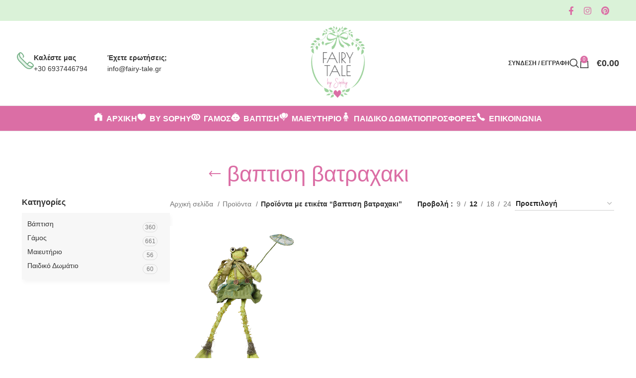

--- FILE ---
content_type: text/html; charset=UTF-8
request_url: https://fairy-tale.gr/product-tag/%CE%B2%CE%B1%CF%80%CF%84%CE%B9%CF%83%CE%B7-%CE%B2%CE%B1%CF%84%CF%81%CE%B1%CF%87%CE%B1%CE%BA%CE%B9/
body_size: 30719
content:
<!DOCTYPE html><html lang="el"><head><script data-no-optimize="1">var litespeed_docref=sessionStorage.getItem("litespeed_docref");litespeed_docref&&(Object.defineProperty(document,"referrer",{get:function(){return litespeed_docref}}),sessionStorage.removeItem("litespeed_docref"));</script> <meta charset="UTF-8"><link rel="profile" href="https://gmpg.org/xfn/11"><link rel="pingback" href="https://fairy-tale.gr/xmlrpc.php"><meta name='robots' content='index, follow, max-image-preview:large, max-snippet:-1, max-video-preview:-1' /><style>img:is([sizes="auto" i], [sizes^="auto," i]) { contain-intrinsic-size: 3000px 1500px }</style><title>βαπτιση βατραχακι Archives - Fairy Tale - Διακόσμηση Γάμου - Βάπτισης &amp; Γενεθλίων</title><link rel="canonical" href="https://fairy-tale.gr/product-tag/βαπτιση-βατραχακι/" /><meta property="og:locale" content="el_GR" /><meta property="og:type" content="article" /><meta property="og:title" content="βαπτιση βατραχακι Archives - Fairy Tale - Διακόσμηση Γάμου - Βάπτισης &amp; Γενεθλίων" /><meta property="og:url" content="https://fairy-tale.gr/product-tag/βαπτιση-βατραχακι/" /><meta property="og:site_name" content="Fairy Tale - Διακόσμηση Γάμου - Βάπτισης &amp; Γενεθλίων" /><meta name="twitter:card" content="summary_large_image" /> <script type="application/ld+json" class="yoast-schema-graph">{"@context":"https://schema.org","@graph":[{"@type":"CollectionPage","@id":"https://fairy-tale.gr/product-tag/%ce%b2%ce%b1%cf%80%cf%84%ce%b9%cf%83%ce%b7-%ce%b2%ce%b1%cf%84%cf%81%ce%b1%cf%87%ce%b1%ce%ba%ce%b9/","url":"https://fairy-tale.gr/product-tag/%ce%b2%ce%b1%cf%80%cf%84%ce%b9%cf%83%ce%b7-%ce%b2%ce%b1%cf%84%cf%81%ce%b1%cf%87%ce%b1%ce%ba%ce%b9/","name":"βαπτιση βατραχακι Archives - Fairy Tale - Διακόσμηση Γάμου - Βάπτισης &amp; Γενεθλίων","isPartOf":{"@id":"https://fairy-tale.gr/#website"},"primaryImageOfPage":{"@id":"https://fairy-tale.gr/product-tag/%ce%b2%ce%b1%cf%80%cf%84%ce%b9%cf%83%ce%b7-%ce%b2%ce%b1%cf%84%cf%81%ce%b1%cf%87%ce%b1%ce%ba%ce%b9/#primaryimage"},"image":{"@id":"https://fairy-tale.gr/product-tag/%ce%b2%ce%b1%cf%80%cf%84%ce%b9%cf%83%ce%b7-%ce%b2%ce%b1%cf%84%cf%81%ce%b1%cf%87%ce%b1%ce%ba%ce%b9/#primaryimage"},"thumbnailUrl":"https://fairy-tale.gr/wp-content/uploads/2024/04/MG_2527-1.jpg","breadcrumb":{"@id":"https://fairy-tale.gr/product-tag/%ce%b2%ce%b1%cf%80%cf%84%ce%b9%cf%83%ce%b7-%ce%b2%ce%b1%cf%84%cf%81%ce%b1%cf%87%ce%b1%ce%ba%ce%b9/#breadcrumb"},"inLanguage":"el"},{"@type":"ImageObject","inLanguage":"el","@id":"https://fairy-tale.gr/product-tag/%ce%b2%ce%b1%cf%80%cf%84%ce%b9%cf%83%ce%b7-%ce%b2%ce%b1%cf%84%cf%81%ce%b1%cf%87%ce%b1%ce%ba%ce%b9/#primaryimage","url":"https://fairy-tale.gr/wp-content/uploads/2024/04/MG_2527-1.jpg","contentUrl":"https://fairy-tale.gr/wp-content/uploads/2024/04/MG_2527-1.jpg","width":550,"height":550},{"@type":"BreadcrumbList","@id":"https://fairy-tale.gr/product-tag/%ce%b2%ce%b1%cf%80%cf%84%ce%b9%cf%83%ce%b7-%ce%b2%ce%b1%cf%84%cf%81%ce%b1%cf%87%ce%b1%ce%ba%ce%b9/#breadcrumb","itemListElement":[{"@type":"ListItem","position":1,"name":"Home","item":"https://fairy-tale.gr/"},{"@type":"ListItem","position":2,"name":"βαπτιση βατραχακι"}]},{"@type":"WebSite","@id":"https://fairy-tale.gr/#website","url":"https://fairy-tale.gr/","name":"Fairy Tale - Διακόσμηση Γάμου - Βάπτισης &amp; Γενεθλίων","description":"Στολισμός - Διακόσμηση Γάμου &amp; Βάπτισης","publisher":{"@id":"https://fairy-tale.gr/#organization"},"potentialAction":[{"@type":"SearchAction","target":{"@type":"EntryPoint","urlTemplate":"https://fairy-tale.gr/?s={search_term_string}"},"query-input":{"@type":"PropertyValueSpecification","valueRequired":true,"valueName":"search_term_string"}}],"inLanguage":"el"},{"@type":"Organization","@id":"https://fairy-tale.gr/#organization","name":"Fairy Tale - Διακόσμηση Γάμου - Βάπτισης &amp; Γενεθλίων","url":"https://fairy-tale.gr/","logo":{"@type":"ImageObject","inLanguage":"el","@id":"https://fairy-tale.gr/#/schema/logo/image/","url":"https://fairy-tale.gr/wp-content/uploads/2024/04/logo_header.png","contentUrl":"https://fairy-tale.gr/wp-content/uploads/2024/04/logo_header.png","width":296,"height":388,"caption":"Fairy Tale - Διακόσμηση Γάμου - Βάπτισης &amp; Γενεθλίων"},"image":{"@id":"https://fairy-tale.gr/#/schema/logo/image/"}}]}</script> <link rel='dns-prefetch' href='//www.googletagmanager.com' /><link rel='dns-prefetch' href='//fonts.googleapis.com' /><link rel="alternate" type="application/rss+xml" title="Ροή RSS &raquo; Fairy Tale - Διακόσμηση Γάμου - Βάπτισης &amp; Γενεθλίων" href="https://fairy-tale.gr/feed/" /><link rel="alternate" type="application/rss+xml" title="Ροή Σχολίων &raquo; Fairy Tale - Διακόσμηση Γάμου - Βάπτισης &amp; Γενεθλίων" href="https://fairy-tale.gr/comments/feed/" /><link rel="alternate" type="application/rss+xml" title="Ροή για Fairy Tale - Διακόσμηση Γάμου - Βάπτισης &amp; Γενεθλίων &raquo; βαπτιση βατραχακι Ετικέτα" href="https://fairy-tale.gr/product-tag/%ce%b2%ce%b1%cf%80%cf%84%ce%b9%cf%83%ce%b7-%ce%b2%ce%b1%cf%84%cf%81%ce%b1%cf%87%ce%b1%ce%ba%ce%b9/feed/" /><link data-optimized="2" rel="stylesheet" href="https://fairy-tale.gr/wp-content/litespeed/css/21ff61a4ba4617585a5221d1a883c809.css?ver=4a02b" /><style id='classic-theme-styles-inline-css' type='text/css'>/*! This file is auto-generated */
.wp-block-button__link{color:#fff;background-color:#32373c;border-radius:9999px;box-shadow:none;text-decoration:none;padding:calc(.667em + 2px) calc(1.333em + 2px);font-size:1.125em}.wp-block-file__button{background:#32373c;color:#fff;text-decoration:none}</style><style id='safe-svg-svg-icon-style-inline-css' type='text/css'>.safe-svg-cover{text-align:center}.safe-svg-cover .safe-svg-inside{display:inline-block;max-width:100%}.safe-svg-cover svg{fill:currentColor;height:100%;max-height:100%;max-width:100%;width:100%}</style><style id='global-styles-inline-css' type='text/css'>:root{--wp--preset--aspect-ratio--square: 1;--wp--preset--aspect-ratio--4-3: 4/3;--wp--preset--aspect-ratio--3-4: 3/4;--wp--preset--aspect-ratio--3-2: 3/2;--wp--preset--aspect-ratio--2-3: 2/3;--wp--preset--aspect-ratio--16-9: 16/9;--wp--preset--aspect-ratio--9-16: 9/16;--wp--preset--color--black: #000000;--wp--preset--color--cyan-bluish-gray: #abb8c3;--wp--preset--color--white: #ffffff;--wp--preset--color--pale-pink: #f78da7;--wp--preset--color--vivid-red: #cf2e2e;--wp--preset--color--luminous-vivid-orange: #ff6900;--wp--preset--color--luminous-vivid-amber: #fcb900;--wp--preset--color--light-green-cyan: #7bdcb5;--wp--preset--color--vivid-green-cyan: #00d084;--wp--preset--color--pale-cyan-blue: #8ed1fc;--wp--preset--color--vivid-cyan-blue: #0693e3;--wp--preset--color--vivid-purple: #9b51e0;--wp--preset--gradient--vivid-cyan-blue-to-vivid-purple: linear-gradient(135deg,rgba(6,147,227,1) 0%,rgb(155,81,224) 100%);--wp--preset--gradient--light-green-cyan-to-vivid-green-cyan: linear-gradient(135deg,rgb(122,220,180) 0%,rgb(0,208,130) 100%);--wp--preset--gradient--luminous-vivid-amber-to-luminous-vivid-orange: linear-gradient(135deg,rgba(252,185,0,1) 0%,rgba(255,105,0,1) 100%);--wp--preset--gradient--luminous-vivid-orange-to-vivid-red: linear-gradient(135deg,rgba(255,105,0,1) 0%,rgb(207,46,46) 100%);--wp--preset--gradient--very-light-gray-to-cyan-bluish-gray: linear-gradient(135deg,rgb(238,238,238) 0%,rgb(169,184,195) 100%);--wp--preset--gradient--cool-to-warm-spectrum: linear-gradient(135deg,rgb(74,234,220) 0%,rgb(151,120,209) 20%,rgb(207,42,186) 40%,rgb(238,44,130) 60%,rgb(251,105,98) 80%,rgb(254,248,76) 100%);--wp--preset--gradient--blush-light-purple: linear-gradient(135deg,rgb(255,206,236) 0%,rgb(152,150,240) 100%);--wp--preset--gradient--blush-bordeaux: linear-gradient(135deg,rgb(254,205,165) 0%,rgb(254,45,45) 50%,rgb(107,0,62) 100%);--wp--preset--gradient--luminous-dusk: linear-gradient(135deg,rgb(255,203,112) 0%,rgb(199,81,192) 50%,rgb(65,88,208) 100%);--wp--preset--gradient--pale-ocean: linear-gradient(135deg,rgb(255,245,203) 0%,rgb(182,227,212) 50%,rgb(51,167,181) 100%);--wp--preset--gradient--electric-grass: linear-gradient(135deg,rgb(202,248,128) 0%,rgb(113,206,126) 100%);--wp--preset--gradient--midnight: linear-gradient(135deg,rgb(2,3,129) 0%,rgb(40,116,252) 100%);--wp--preset--font-size--small: 13px;--wp--preset--font-size--medium: 20px;--wp--preset--font-size--large: 36px;--wp--preset--font-size--x-large: 42px;--wp--preset--spacing--20: 0.44rem;--wp--preset--spacing--30: 0.67rem;--wp--preset--spacing--40: 1rem;--wp--preset--spacing--50: 1.5rem;--wp--preset--spacing--60: 2.25rem;--wp--preset--spacing--70: 3.38rem;--wp--preset--spacing--80: 5.06rem;--wp--preset--shadow--natural: 6px 6px 9px rgba(0, 0, 0, 0.2);--wp--preset--shadow--deep: 12px 12px 50px rgba(0, 0, 0, 0.4);--wp--preset--shadow--sharp: 6px 6px 0px rgba(0, 0, 0, 0.2);--wp--preset--shadow--outlined: 6px 6px 0px -3px rgba(255, 255, 255, 1), 6px 6px rgba(0, 0, 0, 1);--wp--preset--shadow--crisp: 6px 6px 0px rgba(0, 0, 0, 1);}:where(.is-layout-flex){gap: 0.5em;}:where(.is-layout-grid){gap: 0.5em;}body .is-layout-flex{display: flex;}.is-layout-flex{flex-wrap: wrap;align-items: center;}.is-layout-flex > :is(*, div){margin: 0;}body .is-layout-grid{display: grid;}.is-layout-grid > :is(*, div){margin: 0;}:where(.wp-block-columns.is-layout-flex){gap: 2em;}:where(.wp-block-columns.is-layout-grid){gap: 2em;}:where(.wp-block-post-template.is-layout-flex){gap: 1.25em;}:where(.wp-block-post-template.is-layout-grid){gap: 1.25em;}.has-black-color{color: var(--wp--preset--color--black) !important;}.has-cyan-bluish-gray-color{color: var(--wp--preset--color--cyan-bluish-gray) !important;}.has-white-color{color: var(--wp--preset--color--white) !important;}.has-pale-pink-color{color: var(--wp--preset--color--pale-pink) !important;}.has-vivid-red-color{color: var(--wp--preset--color--vivid-red) !important;}.has-luminous-vivid-orange-color{color: var(--wp--preset--color--luminous-vivid-orange) !important;}.has-luminous-vivid-amber-color{color: var(--wp--preset--color--luminous-vivid-amber) !important;}.has-light-green-cyan-color{color: var(--wp--preset--color--light-green-cyan) !important;}.has-vivid-green-cyan-color{color: var(--wp--preset--color--vivid-green-cyan) !important;}.has-pale-cyan-blue-color{color: var(--wp--preset--color--pale-cyan-blue) !important;}.has-vivid-cyan-blue-color{color: var(--wp--preset--color--vivid-cyan-blue) !important;}.has-vivid-purple-color{color: var(--wp--preset--color--vivid-purple) !important;}.has-black-background-color{background-color: var(--wp--preset--color--black) !important;}.has-cyan-bluish-gray-background-color{background-color: var(--wp--preset--color--cyan-bluish-gray) !important;}.has-white-background-color{background-color: var(--wp--preset--color--white) !important;}.has-pale-pink-background-color{background-color: var(--wp--preset--color--pale-pink) !important;}.has-vivid-red-background-color{background-color: var(--wp--preset--color--vivid-red) !important;}.has-luminous-vivid-orange-background-color{background-color: var(--wp--preset--color--luminous-vivid-orange) !important;}.has-luminous-vivid-amber-background-color{background-color: var(--wp--preset--color--luminous-vivid-amber) !important;}.has-light-green-cyan-background-color{background-color: var(--wp--preset--color--light-green-cyan) !important;}.has-vivid-green-cyan-background-color{background-color: var(--wp--preset--color--vivid-green-cyan) !important;}.has-pale-cyan-blue-background-color{background-color: var(--wp--preset--color--pale-cyan-blue) !important;}.has-vivid-cyan-blue-background-color{background-color: var(--wp--preset--color--vivid-cyan-blue) !important;}.has-vivid-purple-background-color{background-color: var(--wp--preset--color--vivid-purple) !important;}.has-black-border-color{border-color: var(--wp--preset--color--black) !important;}.has-cyan-bluish-gray-border-color{border-color: var(--wp--preset--color--cyan-bluish-gray) !important;}.has-white-border-color{border-color: var(--wp--preset--color--white) !important;}.has-pale-pink-border-color{border-color: var(--wp--preset--color--pale-pink) !important;}.has-vivid-red-border-color{border-color: var(--wp--preset--color--vivid-red) !important;}.has-luminous-vivid-orange-border-color{border-color: var(--wp--preset--color--luminous-vivid-orange) !important;}.has-luminous-vivid-amber-border-color{border-color: var(--wp--preset--color--luminous-vivid-amber) !important;}.has-light-green-cyan-border-color{border-color: var(--wp--preset--color--light-green-cyan) !important;}.has-vivid-green-cyan-border-color{border-color: var(--wp--preset--color--vivid-green-cyan) !important;}.has-pale-cyan-blue-border-color{border-color: var(--wp--preset--color--pale-cyan-blue) !important;}.has-vivid-cyan-blue-border-color{border-color: var(--wp--preset--color--vivid-cyan-blue) !important;}.has-vivid-purple-border-color{border-color: var(--wp--preset--color--vivid-purple) !important;}.has-vivid-cyan-blue-to-vivid-purple-gradient-background{background: var(--wp--preset--gradient--vivid-cyan-blue-to-vivid-purple) !important;}.has-light-green-cyan-to-vivid-green-cyan-gradient-background{background: var(--wp--preset--gradient--light-green-cyan-to-vivid-green-cyan) !important;}.has-luminous-vivid-amber-to-luminous-vivid-orange-gradient-background{background: var(--wp--preset--gradient--luminous-vivid-amber-to-luminous-vivid-orange) !important;}.has-luminous-vivid-orange-to-vivid-red-gradient-background{background: var(--wp--preset--gradient--luminous-vivid-orange-to-vivid-red) !important;}.has-very-light-gray-to-cyan-bluish-gray-gradient-background{background: var(--wp--preset--gradient--very-light-gray-to-cyan-bluish-gray) !important;}.has-cool-to-warm-spectrum-gradient-background{background: var(--wp--preset--gradient--cool-to-warm-spectrum) !important;}.has-blush-light-purple-gradient-background{background: var(--wp--preset--gradient--blush-light-purple) !important;}.has-blush-bordeaux-gradient-background{background: var(--wp--preset--gradient--blush-bordeaux) !important;}.has-luminous-dusk-gradient-background{background: var(--wp--preset--gradient--luminous-dusk) !important;}.has-pale-ocean-gradient-background{background: var(--wp--preset--gradient--pale-ocean) !important;}.has-electric-grass-gradient-background{background: var(--wp--preset--gradient--electric-grass) !important;}.has-midnight-gradient-background{background: var(--wp--preset--gradient--midnight) !important;}.has-small-font-size{font-size: var(--wp--preset--font-size--small) !important;}.has-medium-font-size{font-size: var(--wp--preset--font-size--medium) !important;}.has-large-font-size{font-size: var(--wp--preset--font-size--large) !important;}.has-x-large-font-size{font-size: var(--wp--preset--font-size--x-large) !important;}
:where(.wp-block-post-template.is-layout-flex){gap: 1.25em;}:where(.wp-block-post-template.is-layout-grid){gap: 1.25em;}
:where(.wp-block-columns.is-layout-flex){gap: 2em;}:where(.wp-block-columns.is-layout-grid){gap: 2em;}
:root :where(.wp-block-pullquote){font-size: 1.5em;line-height: 1.6;}</style><style id='woocommerce-inline-inline-css' type='text/css'>.woocommerce form .form-row .required { visibility: visible; }</style><style id='woo-variation-swatches-inline-css' type='text/css'>:root {
--wvs-tick:url("data:image/svg+xml;utf8,%3Csvg filter='drop-shadow(0px 0px 2px rgb(0 0 0 / .8))' xmlns='http://www.w3.org/2000/svg'  viewBox='0 0 30 30'%3E%3Cpath fill='none' stroke='%23ffffff' stroke-linecap='round' stroke-linejoin='round' stroke-width='4' d='M4 16L11 23 27 7'/%3E%3C/svg%3E");

--wvs-cross:url("data:image/svg+xml;utf8,%3Csvg filter='drop-shadow(0px 0px 5px rgb(255 255 255 / .6))' xmlns='http://www.w3.org/2000/svg' width='72px' height='72px' viewBox='0 0 24 24'%3E%3Cpath fill='none' stroke='%23ff0000' stroke-linecap='round' stroke-width='0.6' d='M5 5L19 19M19 5L5 19'/%3E%3C/svg%3E");
--wvs-single-product-item-width:15px;
--wvs-single-product-item-height:15px;
--wvs-single-product-item-font-size:16px}</style><link rel='preload' as='font' type='font/woff2' crossorigin='anonymous' id='tinvwl-webfont-font-css' href='https://fairy-tale.gr/wp-content/plugins/ti-woocommerce-wishlist/assets/fonts/tinvwl-webfont.woff2?ver=xu2uyi'  media='all' /> <script type="litespeed/javascript" data-src="https://fairy-tale.gr/wp-includes/js/jquery/jquery.min.js" id="jquery-core-js"></script> <script id="wc-add-to-cart-js-extra" type="litespeed/javascript">var wc_add_to_cart_params={"ajax_url":"\/wp-admin\/admin-ajax.php","wc_ajax_url":"\/?wc-ajax=%%endpoint%%","i18n_view_cart":"\u039a\u03b1\u03bb\u03ac\u03b8\u03b9","cart_url":"https:\/\/fairy-tale.gr\/cart\/","is_cart":"","cart_redirect_after_add":"no"}</script> <script id="woocommerce-js-extra" type="litespeed/javascript">var woocommerce_params={"ajax_url":"\/wp-admin\/admin-ajax.php","wc_ajax_url":"\/?wc-ajax=%%endpoint%%","i18n_password_show":"\u0395\u03bc\u03c6\u03ac\u03bd\u03b9\u03c3\u03b7 \u03c3\u03c5\u03bd\u03b8\u03b7\u03bc\u03b1\u03c4\u03b9\u03ba\u03bf\u03cd","i18n_password_hide":"\u0391\u03c0\u03cc\u03ba\u03c1\u03c5\u03c8\u03b7 \u03c3\u03c5\u03bd\u03b8\u03b7\u03bc\u03b1\u03c4\u03b9\u03ba\u03bf\u03cd"}</script> 
 <script type="litespeed/javascript" data-src="https://www.googletagmanager.com/gtag/js?id=GT-WF83WNMR" id="google_gtagjs-js"></script> <script id="google_gtagjs-js-after" type="litespeed/javascript">window.dataLayer=window.dataLayer||[];function gtag(){dataLayer.push(arguments)}
gtag("set","linker",{"domains":["fairy-tale.gr"]});gtag("js",new Date());gtag("set","developer_id.dZTNiMT",!0);gtag("config","GT-WF83WNMR")</script> <link rel="https://api.w.org/" href="https://fairy-tale.gr/wp-json/" /><link rel="alternate" title="JSON" type="application/json" href="https://fairy-tale.gr/wp-json/wp/v2/product_tag/1385" /><link rel="EditURI" type="application/rsd+xml" title="RSD" href="https://fairy-tale.gr/xmlrpc.php?rsd" /><meta name="generator" content="WordPress 6.8.3" /><meta name="generator" content="WooCommerce 10.4.2" /><meta name="generator" content="Site Kit by Google 1.168.0" /><meta name="viewport" content="width=device-width, initial-scale=1.0, maximum-scale=1.0, user-scalable=no">
<noscript><style>.woocommerce-product-gallery{ opacity: 1 !important; }</style></noscript><meta name="generator" content="Elementor 3.33.5; features: e_font_icon_svg, additional_custom_breakpoints; settings: css_print_method-external, google_font-enabled, font_display-swap"><style type="text/css">.recentcomments a{display:inline !important;padding:0 !important;margin:0 !important;}</style><style>.e-con.e-parent:nth-of-type(n+4):not(.e-lazyloaded):not(.e-no-lazyload),
				.e-con.e-parent:nth-of-type(n+4):not(.e-lazyloaded):not(.e-no-lazyload) * {
					background-image: none !important;
				}
				@media screen and (max-height: 1024px) {
					.e-con.e-parent:nth-of-type(n+3):not(.e-lazyloaded):not(.e-no-lazyload),
					.e-con.e-parent:nth-of-type(n+3):not(.e-lazyloaded):not(.e-no-lazyload) * {
						background-image: none !important;
					}
				}
				@media screen and (max-height: 640px) {
					.e-con.e-parent:nth-of-type(n+2):not(.e-lazyloaded):not(.e-no-lazyload),
					.e-con.e-parent:nth-of-type(n+2):not(.e-lazyloaded):not(.e-no-lazyload) * {
						background-image: none !important;
					}
				}</style> <script type="litespeed/javascript">(function(w,d,s,l,i){w[l]=w[l]||[];w[l].push({'gtm.start':new Date().getTime(),event:'gtm.js'});var f=d.getElementsByTagName(s)[0],j=d.createElement(s),dl=l!='dataLayer'?'&l='+l:'';j.async=!0;j.src='https://www.googletagmanager.com/gtm.js?id='+i+dl;f.parentNode.insertBefore(j,f)})(window,document,'script','dataLayer','GTM-56DPQJQ9')</script> <meta name="generator" content="Powered by Slider Revolution 6.7.2 - responsive, Mobile-Friendly Slider Plugin for WordPress with comfortable drag and drop interface." /><link rel="icon" href="https://fairy-tale.gr/wp-content/uploads/2024/04/cropped-favicon-fairy-tale-heart-32x32.png" sizes="32x32" /><link rel="icon" href="https://fairy-tale.gr/wp-content/uploads/2024/04/cropped-favicon-fairy-tale-heart-192x192.png" sizes="192x192" /><link rel="apple-touch-icon" href="https://fairy-tale.gr/wp-content/uploads/2024/04/cropped-favicon-fairy-tale-heart-180x180.png" /><meta name="msapplication-TileImage" content="https://fairy-tale.gr/wp-content/uploads/2024/04/cropped-favicon-fairy-tale-heart-270x270.png" /> <script type="litespeed/javascript">function setREVStartSize(e){window.RSIW=window.RSIW===undefined?window.innerWidth:window.RSIW;window.RSIH=window.RSIH===undefined?window.innerHeight:window.RSIH;try{var pw=document.getElementById(e.c).parentNode.offsetWidth,newh;pw=pw===0||isNaN(pw)||(e.l=="fullwidth"||e.layout=="fullwidth")?window.RSIW:pw;e.tabw=e.tabw===undefined?0:parseInt(e.tabw);e.thumbw=e.thumbw===undefined?0:parseInt(e.thumbw);e.tabh=e.tabh===undefined?0:parseInt(e.tabh);e.thumbh=e.thumbh===undefined?0:parseInt(e.thumbh);e.tabhide=e.tabhide===undefined?0:parseInt(e.tabhide);e.thumbhide=e.thumbhide===undefined?0:parseInt(e.thumbhide);e.mh=e.mh===undefined||e.mh==""||e.mh==="auto"?0:parseInt(e.mh,0);if(e.layout==="fullscreen"||e.l==="fullscreen")
newh=Math.max(e.mh,window.RSIH);else{e.gw=Array.isArray(e.gw)?e.gw:[e.gw];for(var i in e.rl)if(e.gw[i]===undefined||e.gw[i]===0)e.gw[i]=e.gw[i-1];e.gh=e.el===undefined||e.el===""||(Array.isArray(e.el)&&e.el.length==0)?e.gh:e.el;e.gh=Array.isArray(e.gh)?e.gh:[e.gh];for(var i in e.rl)if(e.gh[i]===undefined||e.gh[i]===0)e.gh[i]=e.gh[i-1];var nl=new Array(e.rl.length),ix=0,sl;e.tabw=e.tabhide>=pw?0:e.tabw;e.thumbw=e.thumbhide>=pw?0:e.thumbw;e.tabh=e.tabhide>=pw?0:e.tabh;e.thumbh=e.thumbhide>=pw?0:e.thumbh;for(var i in e.rl)nl[i]=e.rl[i]<window.RSIW?0:e.rl[i];sl=nl[0];for(var i in nl)if(sl>nl[i]&&nl[i]>0){sl=nl[i];ix=i}
var m=pw>(e.gw[ix]+e.tabw+e.thumbw)?1:(pw-(e.tabw+e.thumbw))/(e.gw[ix]);newh=(e.gh[ix]*m)+(e.tabh+e.thumbh)}
var el=document.getElementById(e.c);if(el!==null&&el)el.style.height=newh+"px";el=document.getElementById(e.c+"_wrapper");if(el!==null&&el){el.style.height=newh+"px";el.style.display="block"}}catch(e){console.log("Failure at Presize of Slider:"+e)}}</script> <style type="text/css" id="wp-custom-css">.icons-design-default .wd-social-icon {
	color: #db6ea5!important; 
}
.copyrights-wrapper.copyrights-two-columns {
    background-color: #daf2d8;
}
.col-left.set-cont-mb-s.reset-last-child strong {
    color: #db6ea5;
}
.wd-tools-element:is(.wd-design-2,.wd-design-5) .wd-tools-count {
    background-color: #db6ea5;
}
.whb-color-dark .wd-header-divider:before {
    border: none;
}
.col-left.set-cont-mb-s.reset-last-child strong:hover {
    text-decoration: underline;
}
.whb-flex-row.whb-general-header-inner {
    max-height: 150px !important;
    height: 100%;
}
:is(.breadcrumbs,.yoast-breadcrumb) :is(a,span) {
    text-transform: none;
}
/* Header Start */
a.woodmart-nav-link {
    font-weight: 700!important;
		color: #fff !important;
}

.whb-row.whb-header-bottom.whb-not-sticky-row.whb-without-bg.whb-border-fullwidth.whb-color-dark.whb-hidden-mobile.whb-flex-flex-middle {
    background-color: #DB6EA5;
}
.wd-nav[class*="wd-style-underline"] .nav-link-text:after {
    background-color: #daf2d8;
		height: 3px;
}
.single_add_to_cart_button {
	 background-color: #daf2d8;
	 color: #db6ea5;
		text-transform: none;
}
.btn.view-details-btn {
	background-color: #db6ea5!important;
	 color: #ffffff!important;
}

.single_add_to_cart_button:hover {
	 background-color: #db6ea5;
	 color: #ffffff;

}
.product-labels.labels-rounded .out-of-stock {
    font-size: 10px;
}

@media (max-width: 768px) {

	li.mobile-tab-title.mobile-categories-title.wd-active {
		background-color: #db6ea5!important;
	}
}
.whb-column.whb-col-left.whb-visible-lg a:hover {
    color: #db6ea5;
    text-decoration: underline;
}
.icons-design-bordered .wd-social-icon {
    border: 2px solid #daf2d8;
    background-color: #daf2d8;
    color: #db6ea5!important;
}
.icons-design-bordered .wd-social-icon:hover {
    border: 2px solid #db6ea5;
    background-color: #db6ea5;
    color: ffffff!important;
}
.wd-buttons {
    background-color: #daf2d8;
}
.wd-action-btn {
    --action-btn-color: #db6ea5;
}
.wd-buttons {
    background:  #daf2d8;
}
nav[class*="-pagination"] li .current {
    color: #db6ea5;
    background-color: #daf2d8;
}
span.wd-tools-text {
    text-transform: none!important;
}
/* Header End */
/* product List Start */
.woocommerce-info {
    background: #db6ea5;
    color: #daf2d8;
    font-weight: 600;
}
.page-title.page-title-default.title-size-small.title-design-centered.color-scheme-dark.with-back-btn.title-shop {
    background: #fff;
}

.cat-item.cat-parent {
    display: flex !important;
}
.cat-item {
    display: none !important;
}
.cat-parent ul.children.list-shown .cat-item {
    display: block !important;
}

/* product List End */
a.woodmart-nav-link {
    color: #000 !important;
}
.wd-checkout-steps li {
    text-transform: none;
}
th {
    text-transform: none!important;
}
.login-form-side.wd-side-hidden.woocommerce.wd-right.wd-opened span.title {
    text-transform: uppercase!important;
}
@media (max-width: 768px) {
		.summary-inner.set-mb-l.reset-last-child .amount {
    font-size: 24px!Important;
}
	.wd-sidebar-opener.wd-on-shop.wd-filter-icon.wd-action-btn.wd-style-icon.wd-shown {
    background-color: #DAF2D8;
}
.page-title .title {
    font-size: 26px;
}
:is(.woocommerce-cart-form__contents,.group_table) td:before {
    text-transform: none;
}
	.cart-totals-inner.set-mb-m.reset-last-child h2 {
    text-transform: none;
}
	li.mobile-tab-title.mobile-pages-title.wd-active {
    background-color: #db6ea5;
    color: white!important;
}
.wd-nav[class*="wd-style-"]>li:is(.current-menu-item,.wd-active,.active)>a {
    color: #fff;
    font-weight: 700;
}

}
@media (min-width: 769px){
	.product-labels.labels-rounded .out-of-stock {
    max-width: 50px;
    font-size: 10px;
}
.cat-design-replace-title .wd-entities-title {
    color: #db6ea5!important;
    background-color: #daf2d8!important;
    font-weight: 600!important;
}
	.summary-inner.set-mb-l.reset-last-child .amount {
    font-size: 26px!Important;
}
	a.woodmart-nav-link {
    color: #ffffff !important;
}
	.wd-tools-element .wd-tools-text {
    font-size: 12px;
}
	.footer-column {
    margin-bottom: 20px;
}
.footer-column.footer-column-2.col-12.col-sm-4, .footer-column.footer-column-3.col-12.col-sm-4 {
    padding-top: 6%;
    padding-bottom: 6%;
}
.footer-sidebar {
    padding-block: 20px 0px;
}
}
.amount {
    color: #db6ea5;
    font-weight: 600;
    font-size: 18px!important;
}
.elementor-15707 .elementor-element.elementor-element-92566bf .wd-nav-tabs.wd-style-underline .nav-link-text:after {
    background-color: #db6ea5!important;
}
.btn-style-link.btn-color-primary {
	border-color: #db6ea5!important;
}
.wd-title-style-simple .liner-continer:after {
    background-color: #db6ea5!important;
}
.icons-design-default.color-scheme-light .wd-social-icon {
    color: #db6ea5 !important;
}

/*CHECKOUT & VIEW BUTTON*/
.woocommerce-mini-cart__buttons .checkout {
    background-color: #db6ea5;
    color: #ffffff;
	font-weight: 600;
	opacity: 0.9;
}
.woocommerce-mini-cart__buttons .checkout:hover {
    background-color: #db6ea5;
    color: #ffffff;
	font-weight: 600;
	opacity: 1;
}
.woocommerce-mini-cart__buttons .btn-cart {
	 background-color: #daf2d8;
    color: #db6ea5;
	font-weight: 600;
	opacity: 0.9;
}
.woocommerce-mini-cart__buttons .btn-cart:hover {
	 background-color: #daf2d8;
    color: #db6ea5;
	font-weight: 600;
	opacity: 1;
}
/*END CHECKOUT & VIEW BUTTON*/
/*CART PAGE*/
.cart-totals-inner .checkout-button:hover {
    color: #FFFFFF;
    background-color: #db6ea5;
}
.cart-totals-inner .checkout-button {
    color: #db6ea5;
    background-color: #daf2d8;
}
.wd-coupon-form .button[name="apply_coupon"]:hover {
     color: #FFFFFF;
    background-color: #db6ea5;
}
.wd-coupon-form .button[name="apply_coupon"] {
     color: #db6ea5;
    background-color: #daf2d8;
}
a.checkout-button.button.alt.wc-forward, button.button {
    font-weight: 700!Important;
}
.cart-totals-inner .shipping-calculator-button {
    color: #db6ea5;
    font-weight: 600;
}
/*END CART PAGE*/
/*CHECKOUT*/

#place_order {
    color: #db6ea5;
    background-color: #daf2d8;
}
#place_order:hover {
    color: #FFFFFF;
    background-color: #db6ea5;
}
/*END OF CHECKOUT*/
	
span.out-of-stock.product-label {
    font-weight: 700!important;
    background-color: #DAF2D8!important;
}
.wd-sticky-add-to-cart {
   background-color: #DAF2D8!important;
  color: #DB6EA5;
}
.wd-sticky-add-to-cart:hover {
   background-color: #DB6EA5!important;
  color: #FFFFFF!important;
}
.wd-empty-mini-cart .btn  {
   background-color: #DAF2D8!important;
  color: #DB6EA5!important;
}
.wd-empty-mini-cart .btn:hover {
   background-color: #DB6EA5!important;
  color: #FFFFFF!important;
}
.mc4wp-form input[type="submit"] {
   background-color: #DAF2D8!important;
  color: #DB6EA5!important;
}

.mc4wp-form input[type="submit"]:hover {
   background-color: #DB6EA5!important;
  color: #FFFFFF!important;
}

input.wpcf7-form-control.wpcf7-submit.has-spinner.btn-color-black {
   background-color: #DAF2D8!important;
  color: #DB6EA5!important;
}

input.wpcf7-form-control.wpcf7-submit.has-spinner.btn-color-black:hover {
   background-color: #DB6EA5!important;
  color: #FFFFFF!important;
}
li.cat-item {
    min-width: 220px!important;
}
a.button.btn-cart.wc-forward {
    text-transform: none;
	  font-size: 18px;
}
a.button.checkout.wc-forward {
    text-transform: none;
	  font-size: 18px;
}
.whb-row.whb-general-header.whb-not-sticky-row.whb-without-bg.whb-border-fullwidth.whb-color-dark.whb-flex-equal-sides {
    padding-top: 10px;
    padding-bottom: 10px;
}
.search-info-text {
    display: none;
}
.footer-column.footer-column-2.col-12.col-sm-4 a:hover {
    text-decoration: underline;
}
.footer-column.footer-column-3.col-12.col-sm-4 a:hover {
    text-decoration: underline;
}
.cart-totals-inner.set-mb-m.reset-last-child h2 {
    text-transform: none;
    text-align: center;
}
@media (min-width: 769px) {
.cat-design-replace-title:not(.without-product-count):hover .wd-entities-title {
    opacity: 1;
}
}
.scrollToTop {
    bottom: 30%;
    font-size: 14px;
    background-color: #DB6EA5;
    color: white;
}
.wd-sticky-btn-cart {
    padding-bottom: 0px;
}</style><style></style></head><body class="archive tax-product_tag term-1385 wp-custom-logo wp-theme-woodmart wp-child-theme-woodmart-child theme-woodmart woocommerce woocommerce-page woocommerce-no-js woo-variation-swatches wvs-behavior-blur wvs-theme-woodmart-child wvs-show-label wvs-tooltip tinvwl-theme-style wrapper-full-width  categories-accordion-on woodmart-archive-shop woodmart-ajax-shop-on offcanvas-sidebar-mobile offcanvas-sidebar-tablet elementor-default elementor-kit-13678">
<noscript>
<iframe data-lazyloaded="1" src="about:blank" data-litespeed-src="https://www.googletagmanager.com/ns.html?id=GTM-56DPQJQ9" height="0" width="0" style="display:none;visibility:hidden"></iframe>
</noscript>
 <script type="text/javascript" id="wd-flicker-fix">// Flicker fix.</script> <div class="website-wrapper"><header class="whb-header whb-header_731765 whb-sticky-shadow whb-scroll-stick whb-sticky-real whb-hide-on-scroll"><div class="whb-main-header"><div class="whb-row whb-top-bar whb-not-sticky-row whb-with-bg whb-without-border whb-color-dark whb-flex-flex-middle"><div class="container"><div class="whb-flex-row whb-top-bar-inner"><div class="whb-column whb-col-left whb-visible-lg"><div class="wd-header-divider wd-full-height "></div><div class="wd-header-text set-cont-mb-s reset-last-child "></div></div><div class="whb-column whb-col-center whb-visible-lg whb-empty-column"></div><div class="whb-column whb-col-right whb-visible-lg"><div class=" wd-social-icons icons-design-default icons-size-small color-scheme-dark social-follow social-form-circle .icons-design-default .wd-social-icon {color: #db6ea5; } text-center">
<a rel="noopener noreferrer nofollow" href="https://www.facebook.com/profile.php?id=100064467651752" target="_blank" class=" wd-social-icon social-facebook" aria-label="Facebook social link">
<span class="wd-icon"></span>
</a>
<a rel="noopener noreferrer nofollow" href="https://www.instagram.com/sophysfairytale" target="_blank" class=" wd-social-icon social-instagram" aria-label="Instagram social link">
<span class="wd-icon"></span>
</a>
<a rel="noopener noreferrer nofollow" href="https://gr.pinterest.com/sophysfairytale/" target="_blank" class=" wd-social-icon social-pinterest" aria-label="Pinterest social link">
<span class="wd-icon"></span>
</a></div><div class="wd-header-divider wd-full-height "></div></div><div class="whb-column whb-col-mobile whb-hidden-lg"><div class=" wd-social-icons icons-design-default icons-size-default color-scheme-light social-follow social-form-circle text-center">
<a rel="noopener noreferrer nofollow" href="https://www.facebook.com/profile.php?id=100064467651752" target="_blank" class=" wd-social-icon social-facebook" aria-label="Facebook social link">
<span class="wd-icon"></span>
</a>
<a rel="noopener noreferrer nofollow" href="https://www.instagram.com/sophysfairytale" target="_blank" class=" wd-social-icon social-instagram" aria-label="Instagram social link">
<span class="wd-icon"></span>
</a>
<a rel="noopener noreferrer nofollow" href="https://gr.pinterest.com/sophysfairytale/" target="_blank" class=" wd-social-icon social-pinterest" aria-label="Pinterest social link">
<span class="wd-icon"></span>
</a></div><div class="wd-header-my-account wd-tools-element wd-event-hover wd-design-1 wd-account-style-text login-side-opener whb-p4hgufsv6qw6cjr44nuq">
<a href="https://fairy-tale.gr/my-account/" title="My account">
<span class="wd-tools-icon">
</span>
<span class="wd-tools-text">
ΣΥΝΔΕΣΗ / ΕΓΓΡΑΦΗ			</span></a></div></div></div></div></div><div class="whb-row whb-general-header whb-not-sticky-row whb-without-bg whb-border-fullwidth whb-color-dark whb-flex-equal-sides"><div class="container"><div class="whb-flex-row whb-general-header-inner"><div class="whb-column whb-col-left whb-visible-lg"><div class="info-box-wrapper  whb-tu2lb39gqv4276nl36su"><div id="wd-696da4d0030b0" class=" wd-info-box text- box-icon-align-left box-style-base color-scheme- wd-bg-none wd-items-top"><div class="box-icon-wrapper  box-with-icon box-icon-simple"><div class="info-box-icon"><div class="info-svg-wrapper info-icon" style="width: 34px;height: 34px;"><svg xmlns="http://www.w3.org/2000/svg" xmlns:xlink="http://www.w3.org/1999/xlink" version="1.1" id="svg-5181" x="0px" y="0px" viewBox="0 0 511.999 511.999" style="enable-background:new 0 0 511.999 511.999;" xml:space="preserve"> <path style="fill:#e6f3ea;" d="M495.618,417.311c-18.739,10.738-38.549,16.176-59.236,16.176h-0.033 c-45.583,0-88.288-33.008-140.129-84.837L158.446,210.91c-40.916-40.961-67.652-68.803-76.277-106.055 c-7.251-31.321-2.964-60.846,12.695-88.168c-6.953,2.087-13.336,5.873-18.622,11.159L53.344,50.7 C17.14,86.902,8.119,123.851,18.469,168.555c8.625,37.252,33.779,76.938,74.693,117.898l132.645,132.612 c51.841,51.829,101.257,78.121,146.84,78.121h0.035c33.565,0,60.726-10.16,88.833-38.268l22.899-22.899 C489.803,430.648,493.554,424.199,495.618,417.311z"></path> <path style="fill:#79b38a;" d="M497.316,443.428c16.149-18.333,19.348-44.555,7.747-66.465 c-18.949-35.833-77.547-71.79-89.148-78.662c-0.067-0.039-0.133-0.078-0.201-0.117c-10.257-5.858-21.191-8.954-31.619-8.954 c-16.329,0-30.447,7.693-38.933,21.158c-9.943,11.854-18.011,20.658-20.232,22.688c-6.518,4.354-11.869,6.657-16.898,6.879 c-0.522-0.52-1.041-1.031-1.564-1.555L168.701,200.668c-39.926-39.969-64.782-66.138-72.411-99.08 c-5.882-25.403-3.118-49.622,8.166-72.096c1.067-0.115,2.144-0.183,3.232-0.183c4.863,0,9.741,1.209,14.06,3.471 c21.313,11.27,45.784,44.7,61.581,72.226c0.186,0.323,0.33,0.574,0.432,0.751c4.576,8.083,6.202,16.281,4.457,22.523 c-1.117,4.016-3.602,7.196-7.385,9.451c-6.874,4.102-9.124,12.998-5.024,19.872c4.102,6.876,12.998,9.124,19.872,5.024 c10.251-6.115,17.327-15.307,20.456-26.561c3.868-13.833,1.304-29.712-7.219-44.709c-0.033-0.059-0.1-0.172-0.133-0.23l-0.316-0.548 c-11.08-19.309-40.39-66.088-73.222-83.45c-8.502-4.454-18.032-6.808-27.561-6.808c-13.202,0-25.735,4.329-36.007,12.286 c-0.146,0.113-0.291,0.228-0.436,0.341c-0.744,0.587-1.473,1.193-2.191,1.818c-0.187,0.162-0.377,0.32-0.562,0.486 c-0.846,0.755-1.68,1.529-2.487,2.338L43.095,40.451C4.78,78.765-7.531,120.51,4.349,171.825c0.578,2.496,1.223,4.999,1.935,7.511 c0.442,1.561,0.92,3.128,1.415,4.695c8.501,26.952,24.641,54.782,48.202,83.143c0.938,1.128,1.887,2.257,2.848,3.387 c1.022,1.202,2.055,2.405,3.103,3.607c1.52,1.745,3.067,3.492,4.642,5.239c3.977,4.413,8.119,8.837,12.45,13.272 c1.309,1.339,2.632,2.681,3.973,4.022l132.645,132.612c5.125,5.124,10.234,10.011,15.326,14.66 c49.221,44.945,96.838,67.704,141.761,67.704h0.033c39.123,0,69.681-13.111,99.083-42.513l22.881-22.881 c0.803-0.8,1.568-1.625,2.318-2.46C497.083,443.694,497.2,443.562,497.316,443.428z M341.703,356.727 c0.101-0.068,0.203-0.139,0.303-0.21c5.476-3.918,21.338-22.684,26.068-28.342c0.496-0.594,0.944-1.226,1.339-1.891 c3.226-5.428,8.028-8.066,14.679-8.066c5.366,0,11.293,1.758,17.149,5.084c23.1,13.691,65.506,43.216,78.201,67.219 c2.891,5.461,3.958,11.444,3.352,17.224c-14.844,7.463-30.431,11.249-46.448,11.249c-33.601,0-67.01-21.764-104.697-56.357 C334.964,360.988,338.313,359.026,341.703,356.727z M148.198,221.16L285.971,358.9c53.482,53.47,99.522,89.081,150.411,89.081 c5.596,0,11.144-0.357,16.64-1.065l-1.754,1.754c-24.167,24.165-46.933,34.022-78.586,34.022h-0.033 c-41.604,0-87.561-24.855-136.593-73.877L103.417,276.209c-38.992-39.036-62.823-76.356-70.828-110.923 c-9.663-41.739-0.393-72.944,30.993-104.327l1.706-1.702c-2.023,15.834-1.109,32.159,2.761,48.868 C77.456,148.757,104.631,177.546,148.198,221.16z"></path> <g> </g> <g> </g> <g> </g> <g> </g> <g> </g> <g> </g> <g> </g> <g> </g> <g> </g> <g> </g> <g> </g> <g> </g> <g> </g> <g> </g> <g> </g> </svg></div></div></div><div class="info-box-content"><div class="info-box-inner set-cont-mb-s reset-last-child"><div style="color: #333333;"><strong>Καλέστε μας<br />
</strong></div><p><a href="tel:6937446794">+30 6937446794</a></p></div></div></div></div><div class="whb-space-element " style="width:40px;"></div><div class="info-box-wrapper  whb-iv3b2mipk5fg51rk4sre"><div id="wd-696da4d00466d" class=" wd-info-box text- box-icon-align-left box-style-base color-scheme- wd-bg-none wd-items-top"><div class="info-box-content"><div class="info-box-inner set-cont-mb-s reset-last-child"><div style="color: #333333;"><strong>Έχετε ερωτήσεις;</strong></div><p><a href="mailto:info@fairy-tale.gr">info@fairy-tale.gr</a></p></div></div></div></div></div><div class="whb-column whb-col-center whb-visible-lg"><div class="site-logo">
<a href="https://fairy-tale.gr/" class="wd-logo wd-main-logo" rel="home">
<img data-lazyloaded="1" src="[data-uri]" fetchpriority="high" width="296" height="388" data-src="https://fairy-tale.gr/wp-content/uploads/2024/04/logo_fairy-tale.png" class="attachment-full size-full" alt="" style="max-width:400px;" decoding="async" data-srcset="https://fairy-tale.gr/wp-content/uploads/2024/04/logo_fairy-tale.png 296w, https://fairy-tale.gr/wp-content/uploads/2024/04/logo_fairy-tale-229x300.png 229w, https://fairy-tale.gr/wp-content/uploads/2024/04/logo_fairy-tale-150x197.png 150w" data-sizes="(max-width: 296px) 100vw, 296px" />	</a></div></div><div class="whb-column whb-col-right whb-visible-lg"><div class="wd-header-my-account wd-tools-element wd-event-hover wd-with-username wd-design-1 wd-account-style-text login-side-opener whb-vssfpylqqax9pvkfnxoz">
<a href="https://fairy-tale.gr/my-account/" title="My account">
<span class="wd-tools-icon">
</span>
<span class="wd-tools-text">
ΣΥΝΔΕΣΗ / ΕΓΓΡΑΦΗ			</span></a></div><div class="wd-header-search wd-tools-element wd-design-1 wd-style-icon wd-display-full-screen whb-9x1ytaxq7aphtb3npidp" title="Search">
<a href="javascript:void(0);" aria-label="Search">
<span class="wd-tools-icon">
</span><span class="wd-tools-text">
Search			</span></a></div><div class="wd-header-cart wd-tools-element wd-design-2 cart-widget-opener whb-nedhm962r512y1xz9j06">
<a href="https://fairy-tale.gr/cart/" title="Καλάθι αγορών">
<span class="wd-tools-icon wd-icon-alt">
<span class="wd-cart-number wd-tools-count">0 <span>items</span></span>
</span>
<span class="wd-tools-text">
<span class="wd-cart-subtotal"><span class="woocommerce-Price-amount amount"><bdi><span class="woocommerce-Price-currencySymbol">&euro;</span>0.00</bdi></span></span>
</span></a></div></div><div class="whb-column whb-mobile-left whb-hidden-lg"><div class="wd-tools-element wd-header-mobile-nav wd-style-icon wd-design-1 whb-g1k0m1tib7raxrwkm1t3">
<a href="#" rel="nofollow" aria-label="Open mobile menu">
<span class="wd-tools-icon">
</span><span class="wd-tools-text">Menu</span></a></div></div><div class="whb-column whb-mobile-center whb-hidden-lg"><div class="site-logo">
<a href="https://fairy-tale.gr/" class="wd-logo wd-main-logo" rel="home">
<img data-lazyloaded="1" src="[data-uri]" width="296" height="388" data-src="https://fairy-tale.gr/wp-content/uploads/2024/04/logo_fairy-tale.png" class="attachment-full size-full" alt="" style="max-width:60px;" decoding="async" data-srcset="https://fairy-tale.gr/wp-content/uploads/2024/04/logo_fairy-tale.png 296w, https://fairy-tale.gr/wp-content/uploads/2024/04/logo_fairy-tale-229x300.png 229w, https://fairy-tale.gr/wp-content/uploads/2024/04/logo_fairy-tale-150x197.png 150w" data-sizes="(max-width: 296px) 100vw, 296px" />	</a></div></div><div class="whb-column whb-mobile-right whb-hidden-lg"><div class="wd-header-cart wd-tools-element wd-design-5 cart-widget-opener whb-trk5sfmvib0ch1s1qbtc">
<a href="https://fairy-tale.gr/cart/" title="Καλάθι αγορών">
<span class="wd-tools-icon wd-icon-alt">
<span class="wd-cart-number wd-tools-count">0 <span>items</span></span>
</span>
<span class="wd-tools-text">
<span class="wd-cart-subtotal"><span class="woocommerce-Price-amount amount"><bdi><span class="woocommerce-Price-currencySymbol">&euro;</span>0.00</bdi></span></span>
</span></a></div></div></div></div></div><div class="whb-row whb-header-bottom whb-not-sticky-row whb-without-bg whb-border-fullwidth whb-color-dark whb-hidden-mobile whb-flex-flex-middle"><div class="container"><div class="whb-flex-row whb-header-bottom-inner"><div class="whb-column whb-col-left whb-visible-lg whb-empty-column"></div><div class="whb-column whb-col-center whb-visible-lg"><div class="wd-header-nav wd-header-main-nav text-center wd-design-1" role="navigation" aria-label="Main navigation"><ul id="menu-main-menu-desktop" class="menu wd-nav wd-nav-main wd-style-underline wd-gap-s"><li id="menu-item-15807" class="menu-item menu-item-type-post_type menu-item-object-page menu-item-home menu-item-15807 item-level-0 menu-simple-dropdown wd-event-hover" ><a href="https://fairy-tale.gr/" class="woodmart-nav-link"><img data-lazyloaded="1" src="[data-uri]" width="100" height="100" data-src="https://fairy-tale.gr/wp-content/uploads/2024/04/icons8-home-100.png" class="wd-nav-img" alt="" decoding="async" data-srcset="https://fairy-tale.gr/wp-content/uploads/2024/04/icons8-home-100.png 100w, https://fairy-tale.gr/wp-content/uploads/2024/04/icons8-home-100-50x50.png 50w" data-sizes="(max-width: 100px) 100vw, 100px" /><span class="nav-link-text">Αρχικη</span></a></li><li id="menu-item-15809" class="menu-item menu-item-type-post_type menu-item-object-page menu-item-15809 item-level-0 menu-simple-dropdown wd-event-hover" ><a href="https://fairy-tale.gr/by-sophy/" class="woodmart-nav-link"><img data-lazyloaded="1" src="[data-uri]" loading="lazy" width="100" height="100" data-src="https://fairy-tale.gr/wp-content/uploads/2024/04/icons8-heart-100-1.png" class="wd-nav-img" alt="" decoding="async" data-srcset="https://fairy-tale.gr/wp-content/uploads/2024/04/icons8-heart-100-1.png 100w, https://fairy-tale.gr/wp-content/uploads/2024/04/icons8-heart-100-1-50x50.png 50w" data-sizes="(max-width: 100px) 100vw, 100px" /><span class="nav-link-text">By Sophy</span></a></li><li id="menu-item-15811" class="menu-item menu-item-type-taxonomy menu-item-object-product_cat menu-item-15811 item-level-0 menu-simple-dropdown wd-event-hover" ><a href="https://fairy-tale.gr/product-category/gamos/" class="woodmart-nav-link"><img data-lazyloaded="1" src="[data-uri]" loading="lazy" width="100" height="100" data-src="https://fairy-tale.gr/wp-content/uploads/2024/04/icons8-wedding-rings-100.png" class="wd-nav-img" alt="" decoding="async" data-srcset="https://fairy-tale.gr/wp-content/uploads/2024/04/icons8-wedding-rings-100.png 100w, https://fairy-tale.gr/wp-content/uploads/2024/04/icons8-wedding-rings-100-50x50.png 50w" data-sizes="(max-width: 100px) 100vw, 100px" /><span class="nav-link-text">Γαμος</span></a></li><li id="menu-item-15812" class="menu-item menu-item-type-taxonomy menu-item-object-product_cat menu-item-15812 item-level-0 menu-simple-dropdown wd-event-hover" ><a href="https://fairy-tale.gr/product-category/baptisi/" class="woodmart-nav-link"><img data-lazyloaded="1" src="[data-uri]" loading="lazy" width="100" height="100" data-src="https://fairy-tale.gr/wp-content/uploads/2024/04/icons8-babys-room-100.png" class="wd-nav-img" alt="" decoding="async" data-srcset="https://fairy-tale.gr/wp-content/uploads/2024/04/icons8-babys-room-100.png 100w, https://fairy-tale.gr/wp-content/uploads/2024/04/icons8-babys-room-100-50x50.png 50w" data-sizes="(max-width: 100px) 100vw, 100px" /><span class="nav-link-text">Βαπτιση</span></a></li><li id="menu-item-15814" class="menu-item menu-item-type-taxonomy menu-item-object-product_cat menu-item-15814 item-level-0 menu-simple-dropdown wd-event-hover" ><a href="https://fairy-tale.gr/product-category/maieytirio-dora-gennisis/" class="woodmart-nav-link"><img data-lazyloaded="1" src="[data-uri]" loading="lazy" width="100" height="100" data-src="https://fairy-tale.gr/wp-content/uploads/2024/04/icons8-party-balloons-100.png" class="wd-nav-img" alt="" decoding="async" data-srcset="https://fairy-tale.gr/wp-content/uploads/2024/04/icons8-party-balloons-100.png 100w, https://fairy-tale.gr/wp-content/uploads/2024/04/icons8-party-balloons-100-50x50.png 50w" data-sizes="(max-width: 100px) 100vw, 100px" /><span class="nav-link-text">Μαιευτηριο</span></a></li><li id="menu-item-17947" class="menu-item menu-item-type-taxonomy menu-item-object-product_cat menu-item-17947 item-level-0 menu-simple-dropdown wd-event-hover" ><a href="https://fairy-tale.gr/product-category/%cf%80%ce%b1%ce%b9%ce%b4%ce%b9%ce%ba%cf%8c-%ce%b4%cf%89%ce%bc%ce%ac%cf%84%ce%b9%ce%bf/" class="woodmart-nav-link"><img data-lazyloaded="1" src="[data-uri]" loading="lazy" width="100" height="100" data-src="https://fairy-tale.gr/wp-content/uploads/2024/05/icons8-kid-100.png" class="wd-nav-img" alt="" decoding="async" data-srcset="https://fairy-tale.gr/wp-content/uploads/2024/05/icons8-kid-100.png 100w, https://fairy-tale.gr/wp-content/uploads/2024/05/icons8-kid-100-50x50.png 50w" data-sizes="(max-width: 100px) 100vw, 100px" /><span class="nav-link-text">Παιδικο Δωματιο</span></a></li><li id="menu-item-18489" class="menu-item menu-item-type-taxonomy menu-item-object-product_cat menu-item-18489 item-level-0 menu-simple-dropdown wd-event-hover" ><a href="https://fairy-tale.gr/product-category/%cf%80%cf%81%ce%bf%cf%83%cf%86%ce%bf%cf%81%ce%ad%cf%82/" class="woodmart-nav-link"><span class="nav-link-text">Προσφορές</span></a></li><li id="menu-item-15810" class="menu-item menu-item-type-post_type menu-item-object-page menu-item-15810 item-level-0 menu-simple-dropdown wd-event-hover" ><a href="https://fairy-tale.gr/epikoinonia/" class="woodmart-nav-link"><img data-lazyloaded="1" src="[data-uri]" loading="lazy" width="100" height="100" data-src="https://fairy-tale.gr/wp-content/uploads/2024/04/icons8-phone-100.png" class="wd-nav-img" alt="" decoding="async" data-srcset="https://fairy-tale.gr/wp-content/uploads/2024/04/icons8-phone-100.png 100w, https://fairy-tale.gr/wp-content/uploads/2024/04/icons8-phone-100-50x50.png 50w" data-sizes="(max-width: 100px) 100vw, 100px" /><span class="nav-link-text">Επικοινωνια</span></a></li></ul></div></div><div class="whb-column whb-col-right whb-visible-lg whb-empty-column"></div><div class="whb-column whb-col-mobile whb-hidden-lg whb-empty-column"></div></div></div></div></div></header><div class="main-page-wrapper"><div class="page-title  page-title-default title-size-small title-design-centered color-scheme-dark with-back-btn title-shop" style=""><div class="container"><div class="wd-back-btn wd-action-btn wd-style-icon"><a href="#" rel="nofollow noopener" aria-label="Go back"></a></div><h1 class="entry-title title">
βαπτιση βατραχακι</h1></div></div><div class="container"><div class="row content-layout-wrapper align-items-start"><aside class="sidebar-container col-lg-3 col-md-3 col-12 order-last order-md-first sidebar-left area-sidebar-shop"><div class="wd-heading"><div class="close-side-widget wd-action-btn wd-style-text wd-cross-icon">
<a href="#" rel="nofollow noopener">Κλείσιμο</a></div></div><div class="widget-area"><div id="woocommerce_product_categories-5" class="wd-widget widget sidebar-widget woocommerce widget_product_categories"><h5 class="widget-title">Κατηγορίες</h5><ul class="product-categories"><li class="cat-item cat-item-36 cat-parent"><a href="https://fairy-tale.gr/product-category/baptisi/">Βάπτιση</a> <span class="count">360</span></li><li class="cat-item cat-item-35 cat-parent"><a href="https://fairy-tale.gr/product-category/gamos/">Γάμος</a> <span class="count">661</span></li><li class="cat-item cat-item-1767 cat-parent"><a href="https://fairy-tale.gr/product-category/maieytirio-dora-gennisis/">Μαιευτήριο</a> <span class="count">56</span></li><li class="cat-item cat-item-1765"><a href="https://fairy-tale.gr/product-category/maieftirio-genisi/">Μαιευτήριο-Γέννηση</a> <span class="count">7</span></li><li class="cat-item cat-item-2718"><a href="https://fairy-tale.gr/product-category/%ce%bd%cf%85%cf%86%ce%b9%ce%ba%ce%b5%cf%82-%ce%b1%ce%bd%ce%b8%ce%bf%ce%b4%ce%b5%cf%83%ce%bc%ce%b5%cf%83/">νυφικες ανθοδεσμεσ</a> <span class="count">0</span></li><li class="cat-item cat-item-29 cat-parent"><a href="https://fairy-tale.gr/product-category/%cf%80%ce%b1%ce%b9%ce%b4%ce%b9%ce%ba%cf%8c-%ce%b4%cf%89%ce%bc%ce%ac%cf%84%ce%b9%ce%bf/">Παιδικό Δωμάτιο</a> <span class="count">60</span></li><li class="cat-item cat-item-39"><a href="https://fairy-tale.gr/product-category/%cf%80%cf%81%ce%bf%cf%83%cf%86%ce%bf%cf%81%ce%ad%cf%82/">Προσφορές</a> <span class="count">28</span></li><li class="cat-item cat-item-929"><a href="https://fairy-tale.gr/product-category/stekes-mallion-koritsi/">Στέκες μαλλιών Κορίτσι</a> <span class="count">8</span></li><li class="cat-item cat-item-972"><a href="https://fairy-tale.gr/product-category/stefana-gamou/">Στέφανα Γάμου</a> <span class="count">9</span></li><li class="cat-item cat-item-345"><a href="https://fairy-tale.gr/product-category/stylo-vivlio-eyxon/">Στυλό για βιβλία ευχών</a> <span class="count">37</span></li><li class="cat-item cat-item-362"><a href="https://fairy-tale.gr/product-category/stylo-vivlia-eyxon-agori/">Στυλό για βιβλία ευχών Αγόρι</a> <span class="count">14</span></li><li class="cat-item cat-item-346"><a href="https://fairy-tale.gr/product-category/stylo-vivlio-eyxon-gamou/">Στυλό για βιβλία ευχών Γάμου</a> <span class="count">13</span></li><li class="cat-item cat-item-352"><a href="https://fairy-tale.gr/product-category/stylo-vivlia-eyxon-koritsi/">Στυλό για βιβλία ευχών Κορίτσι</a> <span class="count">10</span></li><li class="cat-item cat-item-732"><a href="https://fairy-tale.gr/product-category/tabelitses-gamou-nifi-gabros/">Ταμπελίτσες Γάμου Νύφη-Γαμπρός</a> <span class="count">8</span></li><li class="cat-item cat-item-2642"><a href="https://fairy-tale.gr/product-category/xoris-katigoria/">Χωρίς Κατηγορία</a> <span class="count">26</span></li></ul></div></div></aside><div class="site-content shop-content-area col-lg-9 col-12 col-md-9 description-area-before content-with-products wd-builder-off" role="main"><div class="woocommerce-notices-wrapper"></div><div class="shop-loop-head"><div class="wd-shop-tools"><div class="wd-breadcrumbs"><nav class="woocommerce-breadcrumb" aria-label="Breadcrumb">				<a href="https://fairy-tale.gr" class="breadcrumb-link">
Αρχική σελίδα				</a>
<a href="https://fairy-tale.gr/shop/" class="breadcrumb-link breadcrumb-link-last">
Προϊόντα				</a>
<span class="breadcrumb-last">
Προϊόντα με ετικέτα &ldquo;βαπτιση βατραχακι&rdquo;				</span></nav></div><p class="woocommerce-result-count" role="alert" aria-relevant="all" >
Εμφάνιση του μοναδικού αποτελέσματος</p></div><div class="wd-shop-tools"><div class="wd-show-sidebar-btn wd-action-btn wd-style-text wd-burger-icon">
<a href="#" rel="nofollow">Φίλτρα</a></div><div class="wd-products-per-page">
<span class="per-page-title">
Προβολή			</span><a rel="nofollow noopener" href="https://fairy-tale.gr/product-tag/%ce%b2%ce%b1%cf%80%cf%84%ce%b9%cf%83%ce%b7-%ce%b2%ce%b1%cf%84%cf%81%ce%b1%cf%87%ce%b1%ce%ba%ce%b9/?per_page=9" class="per-page-variation">
<span>
9					</span>
</a>
<span class="per-page-border"></span>
<a rel="nofollow noopener" href="https://fairy-tale.gr/product-tag/%ce%b2%ce%b1%cf%80%cf%84%ce%b9%cf%83%ce%b7-%ce%b2%ce%b1%cf%84%cf%81%ce%b1%cf%87%ce%b1%ce%ba%ce%b9/?per_page=12" class="per-page-variation current-variation">
<span>
12					</span>
</a>
<span class="per-page-border"></span>
<a rel="nofollow noopener" href="https://fairy-tale.gr/product-tag/%ce%b2%ce%b1%cf%80%cf%84%ce%b9%cf%83%ce%b7-%ce%b2%ce%b1%cf%84%cf%81%ce%b1%cf%87%ce%b1%ce%ba%ce%b9/?per_page=18" class="per-page-variation">
<span>
18					</span>
</a>
<span class="per-page-border"></span>
<a rel="nofollow noopener" href="https://fairy-tale.gr/product-tag/%ce%b2%ce%b1%cf%80%cf%84%ce%b9%cf%83%ce%b7-%ce%b2%ce%b1%cf%84%cf%81%ce%b1%cf%87%ce%b1%ce%ba%ce%b9/?per_page=24" class="per-page-variation">
<span>
24					</span>
</a>
<span class="per-page-border"></span></div><form class="woocommerce-ordering wd-style-underline wd-ordering-mb-icon" method="get">
<select name="orderby" class="orderby" aria-label="Παραγγελία καταστήματος"><option value="menu_order"  selected='selected'>Προεπιλογή</option><option value="popularity" >Δημοφιλέστερα</option><option value="date" >Πιο πρόσφατα</option><option value="price" >Ταξινόμηση κατά τιμή: χαμηλή προς υψηλή</option><option value="price-desc" >Ακριβότερα</option>
</select>
<input type="hidden" name="paged" value="1" /></form></div></div><div class="wd-products-element"><div class="wd-sticky-loader wd-content-loader"><span class="wd-loader"></span></div><div class="products wd-products wd-grid-g grid-columns-3 elements-grid pagination-pagination title-line-two wd-products-with-bg" data-source="main_loop" data-min_price="" data-max_price="" data-columns="3" style="--wd-col-lg:3;--wd-col-md:2;--wd-col-sm:2;--wd-gap-lg:20px;--wd-gap-sm:10px;"><div class="wd-product wd-hover-icons wd-col product-grid-item product type-product post-5532 status-publish instock product_cat-39 product_tag-1385 product_tag-1383 product_tag-1384 product_tag-1386 product_tag-145 product_tag-1387 has-post-thumbnail shipping-taxable purchasable product-type-simple" data-loop="1" data-id="5532"><div class="product-wrapper"><div class="product-element-top wd-quick-shop">
<a href="https://fairy-tale.gr/shop/%ce%b2%ce%b1%cf%84%cf%81%ce%b1%cf%87%ce%ac%ce%ba%ce%b9%ce%b1-%ce%b6%ce%b5%cf%85%ce%b3%ce%ac%cf%81%ce%b9-%cf%85%cf%86%ce%b1%cf%83%ce%bc%ce%ac%cf%84%ce%b9%ce%bd%ce%b1/" class="product-image-link"><div class="wd-product-grid-slider wd-fill"><div class="wd-product-grid-slide" data-image-url="https://fairy-tale.gr/wp-content/uploads/2024/04/MG_2527-1.jpg" data-image-srcset="https://fairy-tale.gr/wp-content/uploads/2024/04/MG_2527-1.jpg 550w, https://fairy-tale.gr/wp-content/uploads/2024/04/MG_2527-1-150x150.jpg 150w, https://fairy-tale.gr/wp-content/uploads/2024/04/MG_2527-1-430x430.jpg 430w, https://fairy-tale.gr/wp-content/uploads/2024/04/MG_2527-1-300x300.jpg 300w, https://fairy-tale.gr/wp-content/uploads/2024/04/MG_2527-1-50x50.jpg 50w, https://fairy-tale.gr/wp-content/uploads/2024/04/MG_2527-1-100x100.jpg 100w" data-image-id="0"></div><div class="wd-product-grid-slide" data-image-url="https://fairy-tale.gr/wp-content/uploads/2024/04/MG_2526-1.jpg" data-image-srcset="https://fairy-tale.gr/wp-content/uploads/2024/04/MG_2526-1.jpg 550w, https://fairy-tale.gr/wp-content/uploads/2024/04/MG_2526-1-150x150.jpg 150w, https://fairy-tale.gr/wp-content/uploads/2024/04/MG_2526-1-430x430.jpg 430w, https://fairy-tale.gr/wp-content/uploads/2024/04/MG_2526-1-300x300.jpg 300w, https://fairy-tale.gr/wp-content/uploads/2024/04/MG_2526-1-50x50.jpg 50w, https://fairy-tale.gr/wp-content/uploads/2024/04/MG_2526-1-100x100.jpg 100w" data-image-id="1"></div></div><div class="wd-product-grid-slider-pagin"><div data-image-id="0" class="wd-product-grid-slider-dot"></div><div data-image-id="1" class="wd-product-grid-slider-dot"></div></div>
<img data-lazyloaded="1" src="[data-uri]" loading="lazy" width="550" height="550" data-src="https://fairy-tale.gr/wp-content/uploads/2024/04/MG_2527-1.jpg" class="attachment-woocommerce_thumbnail size-woocommerce_thumbnail" alt="" decoding="async" data-srcset="https://fairy-tale.gr/wp-content/uploads/2024/04/MG_2527-1.jpg 550w, https://fairy-tale.gr/wp-content/uploads/2024/04/MG_2527-1-150x150.jpg 150w, https://fairy-tale.gr/wp-content/uploads/2024/04/MG_2527-1-430x430.jpg 430w, https://fairy-tale.gr/wp-content/uploads/2024/04/MG_2527-1-300x300.jpg 300w, https://fairy-tale.gr/wp-content/uploads/2024/04/MG_2527-1-50x50.jpg 50w, https://fairy-tale.gr/wp-content/uploads/2024/04/MG_2527-1-100x100.jpg 100w" data-sizes="(max-width: 550px) 100vw, 550px" />		</a><div class="wrapp-buttons"><div class="wd-buttons"><div class="wd-add-btn wd-action-btn wd-style-icon wd-add-cart-icon"><a href="/product-tag/%CE%B2%CE%B1%CF%80%CF%84%CE%B9%CF%83%CE%B7-%CE%B2%CE%B1%CF%84%CF%81%CE%B1%CF%87%CE%B1%CE%BA%CE%B9/?add-to-cart=5532" data-quantity="1" class="button product_type_simple add_to_cart_button ajax_add_to_cart add-to-cart-loop" data-product_id="5532" data-product_sku="ft-vatraxakia" aria-label="Προσθήκη στο καλάθι: &ldquo;Βατραχάκια ζευγάρι υφασμάτινα&rdquo;" rel="nofollow" data-success_message="&ldquo;Βατραχάκια ζευγάρι υφασμάτινα&rdquo; has been added to your cart" role="button"><span>Προσθήκη στο καλάθι</span></a></div><div class="quick-view wd-action-btn wd-style-icon wd-quick-view-icon">
<a
href="https://fairy-tale.gr/shop/%ce%b2%ce%b1%cf%84%cf%81%ce%b1%cf%87%ce%ac%ce%ba%ce%b9%ce%b1-%ce%b6%ce%b5%cf%85%ce%b3%ce%ac%cf%81%ce%b9-%cf%85%cf%86%ce%b1%cf%83%ce%bc%ce%ac%cf%84%ce%b9%ce%bd%ce%b1/"
class="open-quick-view quick-view-button"
rel="nofollow"
data-id="5532"
>Γρήγορη προβολή</a></div></div></div></div><h3 class="wd-entities-title"><a href="https://fairy-tale.gr/shop/%ce%b2%ce%b1%cf%84%cf%81%ce%b1%cf%87%ce%ac%ce%ba%ce%b9%ce%b1-%ce%b6%ce%b5%cf%85%ce%b3%ce%ac%cf%81%ce%b9-%cf%85%cf%86%ce%b1%cf%83%ce%bc%ce%ac%cf%84%ce%b9%ce%bd%ce%b1/">Βατραχάκια ζευγάρι υφασμάτινα</a></h3>
<span class="price"><span class="woocommerce-Price-amount amount"><bdi><span class="woocommerce-Price-currencySymbol">&euro;</span>5.00</bdi></span></span></div></div></div></div></div></div></div></div><div class="wd-prefooter"><div class="container"><div data-elementor-type="wp-post" data-elementor-id="15718" class="elementor elementor-15718" data-elementor-post-type="cms_block"><div class="elementor-element elementor-element-521d64a wd-section-stretch e-flex e-con-boxed e-con e-parent" data-id="521d64a" data-element_type="container" data-settings="{&quot;background_background&quot;:&quot;classic&quot;}"><div class="e-con-inner"><div class="elementor-element elementor-element-3c5f9c0 elementor-widget__width-initial wd-width-100 elementor-widget elementor-widget-wd_title" data-id="3c5f9c0" data-element_type="widget" data-widget_type="wd_title.default"><div class="elementor-widget-container"><div class="title-wrapper set-mb-s reset-last-child wd-title-color-primary wd-title-style-default wd-title-size-medium text-left"><div class="title-subtitle subtitle-color-primary subtitle-style-default wd-fontsize-xs">
Fairy tale's Newsletter</div><div class="liner-continer"><h4 class="woodmart-title-container title wd-fontsize-xl wd-underline-colored">Κάντε εγγραφή στο Newsletter μας για να μαθαίνετε πρώτοι νέα μας &amp; προσφορές μας</h4></div></div></div></div></div></div></div></div></div><footer class="footer-container color-scheme-dark"><div class="container main-footer"><aside class="footer-sidebar widget-area row"><div class="footer-column footer-column-1 col-12 col-sm-4"><div data-elementor-type="wp-post" data-elementor-id="13683" class="elementor elementor-13683" data-elementor-post-type="cms_block"><div class="elementor-element elementor-element-45452fa e-flex e-con-boxed e-con e-parent" data-id="45452fa" data-element_type="container"><div class="e-con-inner"><div class="elementor-element elementor-element-89124de elementor-widget elementor-widget-theme-site-logo elementor-widget-image" data-id="89124de" data-element_type="widget" data-widget_type="theme-site-logo.default"><div class="elementor-widget-container">
<a href="https://fairy-tale.gr">
<img data-lazyloaded="1" src="[data-uri]" loading="lazy" width="296" height="388" data-src="https://fairy-tale.gr/wp-content/uploads/2024/04/logo_header.png" class="attachment-full size-full wp-image-15722" alt="" data-srcset="https://fairy-tale.gr/wp-content/uploads/2024/04/logo_header.png 296w, https://fairy-tale.gr/wp-content/uploads/2024/04/logo_header-150x197.png 150w, https://fairy-tale.gr/wp-content/uploads/2024/04/logo_header-229x300.png 229w" data-sizes="(max-width: 296px) 100vw, 296px" />				</a></div></div><div class="elementor-element elementor-element-93c43cf elementor-widget elementor-widget-wd_list" data-id="93c43cf" data-element_type="widget" data-widget_type="wd_list.default"><div class="elementor-widget-container"><ul class="wd-list color-scheme- wd-fontsize-xs wd-list-type-image wd-list-style- wd-justify-left"><li class="elementor-repeater-item-c383cf6">
<span class="list-icon wd-icon"></span>
<span class="list-content">
Τηλ. : +30 6937446794					</span>
<a  href="tel:6937446794" class="wd-fill" aria-label="List item link"></a></li><li class="elementor-repeater-item-a511145">
<span class="list-icon wd-icon"></span>
<span class="list-content">
Mail : info@fairy-tale.gr					</span>
<a  href="mailto:info@fairy-tale.gr" class="wd-fill" aria-label="List item link"></a></li></ul></div></div></div></div></div></div><div class="footer-column footer-column-2 col-12 col-sm-4"><div id="nav_menu-19" class="wd-widget widget footer-widget  widget_nav_menu"><h5 class="widget-title">Χρήσιμα Links</h5><div class="menu-information-footer-container"><ul id="menu-information-footer" class="menu"><li id="menu-item-2522" class="menu-item menu-item-type-custom menu-item-object-custom menu-item-2522"><a href="/όροι-χρήσης/">Όροι Χρήσης</a></li><li id="menu-item-2523" class="menu-item menu-item-type-custom menu-item-object-custom menu-item-2523"><a href="/τρόποι-πληρωμής/">Τρόποι Πληρωμής</a></li><li id="menu-item-2524" class="menu-item menu-item-type-custom menu-item-object-custom menu-item-2524"><a href="/τρόποι-αποστολής/">Τρόποι Αποστολής</a></li><li id="menu-item-2525" class="menu-item menu-item-type-custom menu-item-object-custom menu-item-2525"><a href="/πολιτική-επιστροφών/">Πολιτική Επιστροφών</a></li><li id="menu-item-16124" class="menu-item menu-item-type-post_type menu-item-object-page menu-item-16124"><a href="https://fairy-tale.gr/epikoinonia/">Επικοινωνία</a></li></ul></div></div></div><div class="footer-column footer-column-3 col-12 col-sm-4"><div id="nav_menu-16" class="wd-widget widget footer-widget  widget_nav_menu"><h5 class="widget-title">Αγαπημένες Κατηγορίες</h5><div class="menu-footer-categories-container"><ul id="menu-footer-categories" class="menu"><li id="menu-item-16296" class="menu-item menu-item-type-taxonomy menu-item-object-product_cat menu-item-16296"><a href="https://fairy-tale.gr/product-category/gamos/diakosmisi-gamou/kremastres-nifikes/">Κρεμάστρες νυφικές</a></li><li id="menu-item-16297" class="menu-item menu-item-type-taxonomy menu-item-object-product_cat menu-item-16297"><a href="https://fairy-tale.gr/product-category/gamos/gia-ti-nyfi/sagionares-padofles-nifikes/">Σαγιονάρες/παντόφλες νυφικές</a></li><li id="menu-item-16420" class="menu-item menu-item-type-taxonomy menu-item-object-product_cat menu-item-16420"><a href="https://fairy-tale.gr/product-category/gamos/gia-ti-nyfi/%cf%83%cf%84%cf%85%ce%bb%cf%8c-%ce%bd%cf%8d%cf%86%ce%b7%cf%82-%ce%b5%cf%85%cf%87%cf%8e%ce%bd/">Στυλό νύφης-ευχών γάμου</a></li><li id="menu-item-16300" class="menu-item menu-item-type-taxonomy menu-item-object-product_cat menu-item-16300"><a href="https://fairy-tale.gr/product-category/gamos/diakosmisi-gamou/%ce%be%cf%8d%ce%bb%ce%b9%ce%bd%ce%b5%cf%82-%cf%80%ce%b9%ce%bd%ce%b1%ce%ba%ce%af%ce%b4%ce%b5%cf%82-%ce%b3%ce%b1%ce%bc%ce%bf%cf%85/">Ξύλινες πινακίδες γάμου</a></li><li id="menu-item-16624" class="menu-item menu-item-type-taxonomy menu-item-object-product_cat menu-item-16624"><a href="https://fairy-tale.gr/product-category/baptisi/%ce%ba%ce%bf%cf%85%cf%84%ce%b9%ce%ac-%ce%b2%ce%ac%cf%86%cf%84%ce%b9%cf%83%ce%b7%cf%82/">Κουτιά βάπτισης</a></li></ul></div></div></div></aside></div><div class="copyrights-wrapper copyrights-two-columns"><div class="container"><div class="min-footer"><div class="col-left set-cont-mb-s reset-last-child">
Copyright © Fairy-tale.gr ~ Design &amp; Development by <a href="https://imbnet.gr/"><strong>IMBnet</strong></a></div><div class="col-right set-cont-mb-s reset-last-child">
<img data-lazyloaded="1" src="[data-uri]" width="961" height="70" data-src="/wp-content/uploads/2024/04/Horizontal_Banner_transparent-1.png" alt="payments"></div></div></div></div></footer></div><div class="wd-close-side wd-fill"></div>
<a href="#" class="scrollToTop" aria-label="Scroll to top button"></a><div class="mobile-nav wd-side-hidden wd-left wd-opener-arrow"><div class="wd-search-form"><form role="search" method="get" class="searchform  wd-cat-style-bordered woodmart-ajax-search" action="https://fairy-tale.gr/"  data-thumbnail="1" data-price="1" data-post_type="product" data-count="20" data-sku="0" data-symbols_count="3">
<input type="text" class="s" placeholder="Search for products" value="" name="s" aria-label="Search" title="Search for products" required/>
<input type="hidden" name="post_type" value="product">
<button type="submit" class="searchsubmit">
<span>
Search						</span>
</button></form><div class="search-results-wrapper"><div class="wd-dropdown-results wd-scroll wd-dropdown"><div class="wd-scroll-content"></div></div></div></div><ul class="wd-nav wd-nav-mob-tab wd-style-underline"><li class="mobile-tab-title mobile-pages-title  wd-active" data-menu="pages">
<a href="#" rel="nofollow noopener">
<span class="nav-link-text">
Μενού							</span>
</a></li><li class="mobile-tab-title mobile-categories-title " data-menu="categories">
<a href="#" rel="nofollow noopener">
<span class="nav-link-text">
Κατηγορίες							</span>
</a></li></ul><ul id="menu-categories-mobile" class="mobile-categories-menu menu wd-nav wd-nav-mobile wd-html-block-on wd-layout-drilldown wd-drilldown-slide"><li id="menu-item-15837" class="menu-item menu-item-type-taxonomy menu-item-object-product_cat menu-item-has-children menu-item-15837 item-level-0" ><a href="https://fairy-tale.gr/product-category/gamos/" class="woodmart-nav-link"><img data-lazyloaded="1" src="[data-uri]" loading="lazy" width="100" height="100" data-src="https://fairy-tale.gr/wp-content/uploads/2024/04/icons8-wedding-rings-100-1.png" class="wd-nav-img" alt="" decoding="async" data-srcset="https://fairy-tale.gr/wp-content/uploads/2024/04/icons8-wedding-rings-100-1.png 100w, https://fairy-tale.gr/wp-content/uploads/2024/04/icons8-wedding-rings-100-1-50x50.png 50w" data-sizes="(max-width: 100px) 100vw, 100px" /><span class="nav-link-text">ΓΑΜΟΣ</span></a><ul class="wd-sub-menu"><li class="wd-drilldown-back">
<span class="wd-nav-opener"></span>
<a href="#">
Back		</a></li><li id="menu-item-16859" class="menu-item menu-item-type-taxonomy menu-item-object-product_cat menu-item-16859 item-level-1" ><a href="https://fairy-tale.gr/product-category/gamos/gia-ti-nyfi/" class="woodmart-nav-link">ΓΙΑ ΤΗ ΝΥΦΗ</a></li><li id="menu-item-15972" class="menu-item menu-item-type-taxonomy menu-item-object-product_cat menu-item-15972 item-level-1" ><a href="https://fairy-tale.gr/product-category/gamos/gia-ton-gampro/" class="woodmart-nav-link">ΓΙΑ ΤΟΝ ΓΑΜΠΡΟ</a></li><li id="menu-item-15973" class="menu-item menu-item-type-taxonomy menu-item-object-product_cat menu-item-15973 item-level-1" ><a href="https://fairy-tale.gr/product-category/gamos/diakosmisi-gamou/" class="woodmart-nav-link">ΔΙΑΚΟΣΜΗΣΗ ΓΑΜΟΥ</a></li></ul></li><li id="menu-item-15838" class="menu-item menu-item-type-taxonomy menu-item-object-product_cat menu-item-15838 item-level-0" ><a href="https://fairy-tale.gr/product-category/baptisi/" class="woodmart-nav-link"><img data-lazyloaded="1" src="[data-uri]" loading="lazy" width="100" height="100" data-src="https://fairy-tale.gr/wp-content/uploads/2024/04/icons8-babys-room-100-1.png" class="wd-nav-img" alt="" decoding="async" data-srcset="https://fairy-tale.gr/wp-content/uploads/2024/04/icons8-babys-room-100-1.png 100w, https://fairy-tale.gr/wp-content/uploads/2024/04/icons8-babys-room-100-1-50x50.png 50w" data-sizes="(max-width: 100px) 100vw, 100px" /><span class="nav-link-text">ΒΑΠΤΙΣΗ</span></a></li><li id="menu-item-17554" class="menu-item menu-item-type-taxonomy menu-item-object-product_cat menu-item-17554 item-level-0" ><a href="https://fairy-tale.gr/product-category/maieytirio-dora-gennisis/" class="woodmart-nav-link"><img data-lazyloaded="1" src="[data-uri]" loading="lazy" width="100" height="100" data-src="https://fairy-tale.gr/wp-content/uploads/2024/04/icons8-party-balloons-100-1.png" class="wd-nav-img" alt="" decoding="async" data-srcset="https://fairy-tale.gr/wp-content/uploads/2024/04/icons8-party-balloons-100-1.png 100w, https://fairy-tale.gr/wp-content/uploads/2024/04/icons8-party-balloons-100-1-50x50.png 50w" data-sizes="(max-width: 100px) 100vw, 100px" /><span class="nav-link-text">ΜΑΙΕΥΤΗΡΙΟ</span></a></li><li id="menu-item-17946" class="menu-item menu-item-type-taxonomy menu-item-object-product_cat menu-item-17946 item-level-0" ><a href="https://fairy-tale.gr/product-category/%cf%80%ce%b1%ce%b9%ce%b4%ce%b9%ce%ba%cf%8c-%ce%b4%cf%89%ce%bc%ce%ac%cf%84%ce%b9%ce%bf/" class="woodmart-nav-link"><img data-lazyloaded="1" src="[data-uri]" loading="lazy" width="100" height="100" data-src="https://fairy-tale.gr/wp-content/uploads/2024/05/icons8-kid-100-1.png" class="wd-nav-img" alt="" decoding="async" data-srcset="https://fairy-tale.gr/wp-content/uploads/2024/05/icons8-kid-100-1.png 100w, https://fairy-tale.gr/wp-content/uploads/2024/05/icons8-kid-100-1-50x50.png 50w" data-sizes="(max-width: 100px) 100vw, 100px" /><span class="nav-link-text">ΠΑΙΔΙΚΟ ΔΩΜΑΤΙΟ</span></a></li><li id="menu-item-18491" class="menu-item menu-item-type-taxonomy menu-item-object-product_cat menu-item-18491 item-level-0" ><a href="https://fairy-tale.gr/product-category/%cf%80%cf%81%ce%bf%cf%83%cf%86%ce%bf%cf%81%ce%ad%cf%82/" class="woodmart-nav-link"><span class="nav-link-text">ΠΡΟΣΦΟΡΕΣ</span></a></li></ul><ul id="menu-mobile-menu" class="mobile-pages-menu menu wd-nav wd-nav-mobile wd-html-block-on wd-layout-drilldown wd-drilldown-slide wd-active"><li id="menu-item-15816" class="menu-item menu-item-type-post_type menu-item-object-page menu-item-home menu-item-15816 item-level-0" ><a href="https://fairy-tale.gr/" class="woodmart-nav-link"><img data-lazyloaded="1" src="[data-uri]" loading="lazy" width="100" height="100" data-src="https://fairy-tale.gr/wp-content/uploads/2024/04/icons8-home-100-1.png" class="wd-nav-img" alt="" decoding="async" data-srcset="https://fairy-tale.gr/wp-content/uploads/2024/04/icons8-home-100-1.png 100w, https://fairy-tale.gr/wp-content/uploads/2024/04/icons8-home-100-1-50x50.png 50w" data-sizes="(max-width: 100px) 100vw, 100px" /><span class="nav-link-text">ΑΡΧΙΚΗ</span></a></li><li id="menu-item-15817" class="menu-item menu-item-type-post_type menu-item-object-page menu-item-15817 item-level-0" ><a href="https://fairy-tale.gr/by-sophy/" class="woodmart-nav-link"><img data-lazyloaded="1" src="[data-uri]" loading="lazy" width="100" height="100" data-src="https://fairy-tale.gr/wp-content/uploads/2024/04/icons8-heart-100-1-2.png" class="wd-nav-img" alt="" decoding="async" data-srcset="https://fairy-tale.gr/wp-content/uploads/2024/04/icons8-heart-100-1-2.png 100w, https://fairy-tale.gr/wp-content/uploads/2024/04/icons8-heart-100-1-2-50x50.png 50w" data-sizes="(max-width: 100px) 100vw, 100px" /><span class="nav-link-text">By Sophy</span></a></li><li id="menu-item-15819" class="menu-item menu-item-type-post_type menu-item-object-page menu-item-15819 item-level-0" ><a href="https://fairy-tale.gr/epikoinonia/" class="woodmart-nav-link"><img data-lazyloaded="1" src="[data-uri]" loading="lazy" width="100" height="100" data-src="https://fairy-tale.gr/wp-content/uploads/2024/04/icons8-phone-100-1.png" class="wd-nav-img" alt="" decoding="async" data-srcset="https://fairy-tale.gr/wp-content/uploads/2024/04/icons8-phone-100-1.png 100w, https://fairy-tale.gr/wp-content/uploads/2024/04/icons8-phone-100-1-50x50.png 50w" data-sizes="(max-width: 100px) 100vw, 100px" /><span class="nav-link-text">ΕΠΙΚΟΙΝΩΝΙΑ</span></a></li><li id="menu-item-15820" class="menu-item menu-item-type-post_type menu-item-object-page menu-item-15820 item-level-0" ><a href="https://fairy-tale.gr/%cf%84%cf%81%cf%8c%cf%80%ce%bf%ce%b9-%cf%80%ce%bb%ce%b7%cf%81%cf%89%ce%bc%ce%ae%cf%82/" class="woodmart-nav-link"><span class="nav-link-text">ΤΡΟΠΟΙ ΠΛΗΡΩΜΗΣ</span></a></li><li id="menu-item-15821" class="menu-item menu-item-type-post_type menu-item-object-page menu-item-15821 item-level-0" ><a href="https://fairy-tale.gr/%cf%84%cf%81%cf%8c%cf%80%ce%bf%ce%b9-%ce%b1%cf%80%ce%bf%cf%83%cf%84%ce%bf%ce%bb%ce%ae%cf%82/" class="woodmart-nav-link"><span class="nav-link-text">ΤΡΟΠΟΙ ΑΠΟΣΤΟΛΗΣ</span></a></li><li id="menu-item-15822" class="menu-item menu-item-type-post_type menu-item-object-page menu-item-15822 item-level-0" ><a href="https://fairy-tale.gr/%cf%80%ce%bf%ce%bb%ce%b9%cf%84%ce%b9%ce%ba%ce%ae-%ce%b5%cf%80%ce%b9%cf%83%cf%84%cf%81%ce%bf%cf%86%cf%8e%ce%bd/" class="woodmart-nav-link"><span class="nav-link-text">ΠΟΛΙΤΙΚΗ ΕΠΙΣΤΡΟΦΩΝ</span></a></li><li class="menu-item  login-side-opener menu-item-account wd-with-icon item-level-0"><a href="https://fairy-tale.gr/my-account/" class="woodmart-nav-link">ΣΥΝΔΕΣΗ / ΕΓΓΡΑΦΗ</a></li></ul></div><div class="cart-widget-side wd-side-hidden wd-right"><div class="wd-heading">
<span class="title">Καλάθι αγορών</span><div class="close-side-widget wd-action-btn wd-style-text wd-cross-icon">
<a href="#" rel="nofollow">Κλείσιμο</a></div></div><div class="widget woocommerce widget_shopping_cart"><div class="widget_shopping_cart_content"></div></div></div><div class="login-form-side wd-side-hidden woocommerce wd-right"><div class="wd-heading">
<span class="title">Συνδεση</span><div class="close-side-widget wd-action-btn wd-style-text wd-cross-icon">
<a href="#" rel="nofollow">Κλείσιμο</a></div></div><div class="woocommerce-notices-wrapper"></div><form method="post" class="login woocommerce-form woocommerce-form-login
hidden-form			" action="https://fairy-tale.gr/my-account/" style="display:none;"			><p class="woocommerce-FormRow woocommerce-FormRow--wide form-row form-row-wide form-row-username">
<label for="username">Όνομα χρήστη ή διεύθυνση email&nbsp;<span class="required">*</span></label>
<input type="text" class="woocommerce-Input woocommerce-Input--text input-text" name="username" id="username" value="" /></p><p class="woocommerce-FormRow woocommerce-FormRow--wide form-row form-row-wide form-row-password">
<label for="password">Κωδικός πρόσβασης&nbsp;<span class="required">*</span></label>
<input class="woocommerce-Input woocommerce-Input--text input-text" type="password" name="password" id="password" autocomplete="current-password" /></p><p class="form-row">
<input type="hidden" id="woocommerce-login-nonce" name="woocommerce-login-nonce" value="c943ea36d1" /><input type="hidden" name="_wp_http_referer" value="/product-tag/%CE%B2%CE%B1%CF%80%CF%84%CE%B9%CF%83%CE%B7-%CE%B2%CE%B1%CF%84%CF%81%CE%B1%CF%87%CE%B1%CE%BA%CE%B9/" />											<input type="hidden" name="redirect" value="https://fairy-tale.gr/shop/" />
<button type="submit" class="button woocommerce-button woocommerce-form-login__submit" name="login" value="ΕΙΣΟΔΟΣ">ΕΙΣΟΔΟΣ</button></p><p class="login-form-footer">
<a href="https://fairy-tale.gr/my-account/lost-password/" class="woocommerce-LostPassword lost_password">Μήπως ξεχάσατε τον κωδικό σας;</a>
<label class="woocommerce-form__label woocommerce-form__label-for-checkbox woocommerce-form-login__rememberme">
<input class="woocommerce-form__input woocommerce-form__input-checkbox" name="rememberme" type="checkbox" value="forever" title="Θυμήσου με" aria-label="Θυμήσου με" /> <span>Θυμήσου με</span>
</label></p></form><div class="create-account-question"><p>Δεν έχετε λογαριασμό;</p>
<a href="https://fairy-tale.gr/my-account/?action=register" class="btn btn-style-link btn-color-primary create-account-button">ΔΗΜΙΟΥΡΓΙΑ ΛΟΓΑΡΙΑΣΜΟΥ</a></div></div><div class="wd-sidebar-opener wd-on-shop wd-filter-icon wd-action-btn wd-style-icon">
<a href="#" rel="nofollow">
<span class="">
Filters					</span>
</a></div><div class="wd-search-full-screen wd-fill">
<span class="wd-close-search wd-action-btn wd-style-icon wd-cross-icon"><a href="#" rel="nofollow" aria-label="Κλείσιμο search form"></a></span><form role="search" method="get" class="searchform  wd-cat-style-bordered woodmart-ajax-search" action="https://fairy-tale.gr/"  data-thumbnail="1" data-price="1" data-post_type="product" data-count="20" data-sku="0" data-symbols_count="3">
<input type="text" class="s" placeholder="Search for products" value="" name="s" aria-label="Search" title="Search for products" required/>
<input type="hidden" name="post_type" value="product">
<button type="submit" class="searchsubmit">
<span>
Search						</span>
</button></form><div class="wd-search-loader wd-fill"></div><div class="search-info-text"><span>Start typing to see ΠΡΟΪΟΝΤΑ you are looking for.</span></div><div class="search-results-wrapper"><div class="wd-dropdown-results wd-scroll"><div class="wd-scroll-content"></div></div></div></div> <script type="litespeed/javascript">window.RS_MODULES=window.RS_MODULES||{};window.RS_MODULES.modules=window.RS_MODULES.modules||{};window.RS_MODULES.waiting=window.RS_MODULES.waiting||[];window.RS_MODULES.defered=!1;window.RS_MODULES.moduleWaiting=window.RS_MODULES.moduleWaiting||{};window.RS_MODULES.type='compiled'</script> <script type="speculationrules">{"prefetch":[{"source":"document","where":{"and":[{"href_matches":"\/*"},{"not":{"href_matches":["\/wp-*.php","\/wp-admin\/*","\/wp-content\/uploads\/*","\/wp-content\/*","\/wp-content\/plugins\/*","\/wp-content\/themes\/woodmart-child\/*","\/wp-content\/themes\/woodmart\/*","\/*\\?(.+)"]}},{"not":{"selector_matches":"a[rel~=\"nofollow\"]"}},{"not":{"selector_matches":".no-prefetch, .no-prefetch a"}}]},"eagerness":"conservative"}]}</script> <script type="application/ld+json">{"@context":"https://schema.org/","@type":"BreadcrumbList","itemListElement":[{"@type":"ListItem","position":1,"item":{"name":"\u0391\u03c1\u03c7\u03b9\u03ba\u03ae \u03c3\u03b5\u03bb\u03af\u03b4\u03b1","@id":"https://fairy-tale.gr"}},{"@type":"ListItem","position":2,"item":{"name":"\u03a0\u03c1\u03bf\u03ca\u03cc\u03bd\u03c4\u03b1","@id":"https://fairy-tale.gr/shop/"}},{"@type":"ListItem","position":3,"item":{"name":"\u03a0\u03c1\u03bf\u03ca\u03cc\u03bd\u03c4\u03b1 \u03bc\u03b5 \u03b5\u03c4\u03b9\u03ba\u03ad\u03c4\u03b1 &amp;ldquo;\u03b2\u03b1\u03c0\u03c4\u03b9\u03c3\u03b7 \u03b2\u03b1\u03c4\u03c1\u03b1\u03c7\u03b1\u03ba\u03b9&amp;rdquo;","@id":"https://fairy-tale.gr/product-tag/%ce%b2%ce%b1%cf%80%cf%84%ce%b9%cf%83%ce%b7-%ce%b2%ce%b1%cf%84%cf%81%ce%b1%cf%87%ce%b1%ce%ba%ce%b9/"}}]}</script> <script type="litespeed/javascript">const lazyloadRunObserver=()=>{const lazyloadBackgrounds=document.querySelectorAll(`.e-con.e-parent:not(.e-lazyloaded)`);const lazyloadBackgroundObserver=new IntersectionObserver((entries)=>{entries.forEach((entry)=>{if(entry.isIntersecting){let lazyloadBackground=entry.target;if(lazyloadBackground){lazyloadBackground.classList.add('e-lazyloaded')}
lazyloadBackgroundObserver.unobserve(entry.target)}})},{rootMargin:'200px 0px 200px 0px'});lazyloadBackgrounds.forEach((lazyloadBackground)=>{lazyloadBackgroundObserver.observe(lazyloadBackground)})};const events=['DOMContentLiteSpeedLoaded','elementor/lazyload/observe',];events.forEach((event)=>{document.addEventListener(event,lazyloadRunObserver)})</script> <script type="litespeed/javascript">(function(){var c=document.body.className;c=c.replace(/woocommerce-no-js/,'woocommerce-js');document.body.className=c})()</script> <script type="text/template" id="tmpl-variation-template"><div class="woocommerce-variation-description">{{{ data.variation.variation_description }}}</div>
	<div class="woocommerce-variation-price">{{{ data.variation.price_html }}}</div>
	<div class="woocommerce-variation-availability">{{{ data.variation.availability_html }}}</div></script> <script type="text/template" id="tmpl-unavailable-variation-template"><p role="alert">Λυπούμαστε, αυτό το προϊόν δεν είναι διαθέσιμο. Παρακαλούμε, επιλέξτε έναν διαφορετικό συνδυασμό.</p></script> <style id='rs-plugin-settings-inline-css' type='text/css'>#rs-demo-id {}</style> <script id="wd-update-cart-fragments-fix-js-extra" type="litespeed/javascript">var wd_cart_fragments_params={"ajax_url":"\/wp-admin\/admin-ajax.php","wc_ajax_url":"\/?wc-ajax=%%endpoint%%","cart_hash_key":"wc_cart_hash_e69f25c0ab6d199486d3f8b95315aea1","fragment_name":"wc_fragments_e69f25c0ab6d199486d3f8b95315aea1","request_timeout":"5000"}</script> <script id="wp-i18n-js-after" type="litespeed/javascript">wp.i18n.setLocaleData({'text direction\u0004ltr':['ltr']})</script> <script id="contact-form-7-js-translations" type="litespeed/javascript">(function(domain,translations){var localeData=translations.locale_data[domain]||translations.locale_data.messages;localeData[""].domain=domain;wp.i18n.setLocaleData(localeData,domain)})("contact-form-7",{"translation-revision-date":"2024-08-02 09:16:28+0000","generator":"GlotPress\/4.0.1","domain":"messages","locale_data":{"messages":{"":{"domain":"messages","plural-forms":"nplurals=2; plural=n != 1;","lang":"el_GR"},"This contact form is placed in the wrong place.":["\u0397 \u03c6\u03cc\u03c1\u03bc\u03b1 \u03b5\u03c0\u03b9\u03ba\u03bf\u03b9\u03bd\u03c9\u03bd\u03af\u03b1\u03c2 \u03b5\u03af\u03bd\u03b1\u03b9 \u03c3\u03b5 \u03bb\u03ac\u03b8\u03bf\u03c2 \u03b8\u03ad\u03c3\u03b7."],"Error:":["\u03a3\u03c6\u03ac\u03bb\u03bc\u03b1:"]}},"comment":{"reference":"includes\/js\/index.js"}})</script> <script id="contact-form-7-js-before" type="litespeed/javascript">var wpcf7={"api":{"root":"https:\/\/fairy-tale.gr\/wp-json\/","namespace":"contact-form-7\/v1"},"cached":1}</script> <script id="wpcf7-redirect-script-js-extra" type="litespeed/javascript">var wpcf7r={"ajax_url":"https:\/\/fairy-tale.gr\/wp-admin\/admin-ajax.php"}</script> <script id="wp-util-js-extra" type="litespeed/javascript">var _wpUtilSettings={"ajax":{"url":"\/wp-admin\/admin-ajax.php"}}</script> <script id="wp-api-request-js-extra" type="litespeed/javascript">var wpApiSettings={"root":"https:\/\/fairy-tale.gr\/wp-json\/","nonce":"8afdd7ed74","versionString":"wp\/v2\/"}</script> <script id="wp-api-fetch-js-translations" type="litespeed/javascript">(function(domain,translations){var localeData=translations.locale_data[domain]||translations.locale_data.messages;localeData[""].domain=domain;wp.i18n.setLocaleData(localeData,domain)})("default",{"translation-revision-date":"2025-11-04 22:35:01+0000","generator":"GlotPress\/4.0.3","domain":"messages","locale_data":{"messages":{"":{"domain":"messages","plural-forms":"nplurals=2; plural=n != 1;","lang":"el_GR"},"You are probably offline.":["\u039c\u03ac\u03bb\u03bb\u03bf\u03bd \u03b5\u03af\u03c3\u03c4\u03b5 \u03b5\u03ba\u03c4\u03cc\u03c2 \u03c3\u03cd\u03bd\u03b4\u03b5\u03c3\u03b7\u03c2."],"Media upload failed. If this is a photo or a large image, please scale it down and try again.":["\u0397 \u03bc\u03b5\u03c4\u03b1\u03c6\u03cc\u03c1\u03c4\u03c9\u03c3\u03b7 \u03c0\u03bf\u03bb\u03c5\u03bc\u03ad\u03c3\u03bf\u03c5 \u03b1\u03c0\u03ad\u03c4\u03c5\u03c7\u03b5. \u0391\u03bd \u03b1\u03c5\u03c4\u03cc \u03b5\u03af\u03bd\u03b1\u03b9 \u03bc\u03b9\u03b1 \u03c6\u03c9\u03c4\u03bf\u03b3\u03c1\u03b1\u03c6\u03af\u03b1 \u03ae \u03bc\u03b5\u03b3\u03ac\u03bb\u03b7 \u03b5\u03b9\u03ba\u03cc\u03bd\u03b1, \u03c0\u03b1\u03c1\u03b1\u03ba\u03b1\u03bb\u03bf\u03cd\u03bc\u03b5 \u03c3\u03bc\u03b9\u03ba\u03c1\u03cd\u03bd\u03b5\u03c4\u03ad \u03c4\u03b7\u03bd \u03ba\u03b1\u03b9 \u03c0\u03c1\u03bf\u03c3\u03c0\u03b1\u03b8\u03ae\u03c3\u03c4\u03b5 \u03be\u03b1\u03bd\u03ac."],"The response is not a valid JSON response.":["\u0397 \u03b1\u03c0\u03ac\u03bd\u03c4\u03b7\u03c3\u03b7 \u03b4\u03b5\u03bd \u03b5\u03af\u03bd\u03b1\u03b9 \u03ad\u03b3\u03ba\u03c5\u03c1\u03b7 \u03b1\u03c0\u03ac\u03bd\u03c4\u03b7\u03c3\u03b7 JSON."],"An unknown error occurred.":["\u03a0\u03c1\u03bf\u03ad\u03ba\u03c5\u03c8\u03b5 \u03ad\u03bd\u03b1 \u03ac\u03b3\u03bd\u03c9\u03c3\u03c4\u03bf \u03c3\u03c6\u03ac\u03bb\u03bc\u03b1."]}},"comment":{"reference":"wp-includes\/js\/dist\/api-fetch.js"}})</script> <script id="wp-api-fetch-js-after" type="litespeed/javascript">wp.apiFetch.use(wp.apiFetch.createRootURLMiddleware("https://fairy-tale.gr/wp-json/"));wp.apiFetch.nonceMiddleware=wp.apiFetch.createNonceMiddleware("8afdd7ed74");wp.apiFetch.use(wp.apiFetch.nonceMiddleware);wp.apiFetch.use(wp.apiFetch.mediaUploadMiddleware);wp.apiFetch.nonceEndpoint="https://fairy-tale.gr/wp-admin/admin-ajax.php?action=rest-nonce"</script> <script id="woo-variation-swatches-js-extra" type="litespeed/javascript">var woo_variation_swatches_options={"show_variation_label":"1","clear_on_reselect":"","variation_label_separator":":","is_mobile":"","show_variation_stock":"","stock_label_threshold":"5","cart_redirect_after_add":"no","enable_ajax_add_to_cart":"yes","cart_url":"https:\/\/fairy-tale.gr\/cart\/","is_cart":""}</script> <script id="wc-cart-fragments-js-extra" type="litespeed/javascript">var wc_cart_fragments_params={"ajax_url":"\/wp-admin\/admin-ajax.php","wc_ajax_url":"\/?wc-ajax=%%endpoint%%","cart_hash_key":"wc_cart_hash_e69f25c0ab6d199486d3f8b95315aea1","fragment_name":"wc_fragments_e69f25c0ab6d199486d3f8b95315aea1","request_timeout":"5000"}</script> <script id="tinvwl-js-extra" type="litespeed/javascript">var tinvwl_add_to_wishlist={"text_create":"\u0394\u03b7\u03bc\u03b9\u03bf\u03c5\u03c1\u03b3\u03af\u03b1 \u03bd\u03ad\u03bf\u03c5","text_already_in":"\u03a4\u03bf \u03c0\u03c1\u03bf\u03ca\u03cc\u03bd \u03b5\u03af\u03bd\u03b1\u03b9 \u03ae\u03b4\u03b7 \u03c3\u03c4\u03b7 \u03bb\u03af\u03c3\u03c4\u03b1 \u03b5\u03c0\u03b9\u03b8\u03c5\u03bc\u03b9\u03ce\u03bd.","simple_flow":"","hide_zero_counter":"","i18n_make_a_selection_text":"\u03a0\u03b1\u03c1\u03b1\u03ba\u03b1\u03bb\u03ce \u03b5\u03c0\u03b9\u03bb\u03ad\u03be\u03c4\u03b5 \u03bf\u03c1\u03b9\u03c3\u03bc\u03ad\u03bd\u03b5\u03c2 \u03b5\u03c0\u03b9\u03bb\u03bf\u03b3\u03ad\u03c2 \u03c0\u03c1\u03bf\u03ca\u03cc\u03bd\u03c4\u03bf\u03c2 \u03c0\u03c1\u03b9\u03bd \u03c0\u03c1\u03bf\u03c3\u03b8\u03ad\u03c3\u03b5\u03c4\u03b5 \u03b1\u03c5\u03c4\u03cc \u03c4\u03bf \u03c0\u03c1\u03bf\u03ca\u03cc\u03bd \u03c3\u03c4\u03b7 \u03bb\u03af\u03c3\u03c4\u03b1 \u03b5\u03c0\u03b9\u03b8\u03c5\u03bc\u03b9\u03ce\u03bd \u03c3\u03b1\u03c2.","tinvwl_break_submit":"\u0394\u03b5\u03bd \u03ad\u03c7\u03b5\u03b9 \u03b5\u03c0\u03b9\u03bb\u03b5\u03b3\u03b5\u03af \u03ba\u03b1\u03bd\u03ad\u03bd\u03b1 \u03c0\u03c1\u03bf\u03ca\u03cc\u03bd \u03ae \u03b5\u03bd\u03ad\u03c1\u03b3\u03b5\u03b9\u03b1.","tinvwl_clipboard":"\u0391\u03bd\u03c4\u03b9\u03b3\u03c1\u03ac\u03c6\u03b7\u03ba\u03b5!","allow_parent_variable":"","block_ajax_wishlists_data":"","update_wishlists_data":"","hash_key":"ti_wishlist_data_e69f25c0ab6d199486d3f8b95315aea1","nonce":"8afdd7ed74","rest_root":"https:\/\/fairy-tale.gr\/wp-json\/","plugin_url":"https:\/\/fairy-tale.gr\/wp-content\/plugins\/ti-woocommerce-wishlist\/","wc_ajax_url":"\/?wc-ajax=tinvwl","stats":"","popup_timer":"6000"}</script> <script id="wc-order-attribution-js-extra" type="litespeed/javascript">var wc_order_attribution={"params":{"lifetime":1.0e-5,"session":30,"base64":!1,"ajaxurl":"https:\/\/fairy-tale.gr\/wp-admin\/admin-ajax.php","prefix":"wc_order_attribution_","allowTracking":!0},"fields":{"source_type":"current.typ","referrer":"current_add.rf","utm_campaign":"current.cmp","utm_source":"current.src","utm_medium":"current.mdm","utm_content":"current.cnt","utm_id":"current.id","utm_term":"current.trm","utm_source_platform":"current.plt","utm_creative_format":"current.fmt","utm_marketing_tactic":"current.tct","session_entry":"current_add.ep","session_start_time":"current_add.fd","session_pages":"session.pgs","session_count":"udata.vst","user_agent":"udata.uag"}}</script> <script id="elementor-pro-frontend-js-before" type="litespeed/javascript">var ElementorProFrontendConfig={"ajaxurl":"https:\/\/fairy-tale.gr\/wp-admin\/admin-ajax.php","nonce":"ba5e8674f2","urls":{"assets":"https:\/\/fairy-tale.gr\/wp-content\/plugins\/elementor-pro\/assets\/","rest":"https:\/\/fairy-tale.gr\/wp-json\/"},"settings":{"lazy_load_background_images":!0},"popup":{"hasPopUps":!1},"shareButtonsNetworks":{"facebook":{"title":"Facebook","has_counter":!0},"twitter":{"title":"Twitter"},"linkedin":{"title":"LinkedIn","has_counter":!0},"pinterest":{"title":"Pinterest","has_counter":!0},"reddit":{"title":"Reddit","has_counter":!0},"vk":{"title":"VK","has_counter":!0},"odnoklassniki":{"title":"OK","has_counter":!0},"tumblr":{"title":"Tumblr"},"digg":{"title":"Digg"},"skype":{"title":"Skype"},"stumbleupon":{"title":"StumbleUpon","has_counter":!0},"mix":{"title":"Mix"},"telegram":{"title":"Telegram"},"pocket":{"title":"Pocket","has_counter":!0},"xing":{"title":"XING","has_counter":!0},"whatsapp":{"title":"WhatsApp"},"email":{"title":"Email"},"print":{"title":"Print"},"x-twitter":{"title":"X"},"threads":{"title":"Threads"}},"woocommerce":{"menu_cart":{"cart_page_url":"https:\/\/fairy-tale.gr\/cart\/","checkout_page_url":"https:\/\/fairy-tale.gr\/checkout\/","fragments_nonce":"2e4db2d852"}},"facebook_sdk":{"lang":"el","app_id":""},"lottie":{"defaultAnimationUrl":"https:\/\/fairy-tale.gr\/wp-content\/plugins\/elementor-pro\/modules\/lottie\/assets\/animations\/default.json"}};var ElementorProFrontendConfig={"ajaxurl":"https:\/\/fairy-tale.gr\/wp-admin\/admin-ajax.php","nonce":"ba5e8674f2","urls":{"assets":"https:\/\/fairy-tale.gr\/wp-content\/plugins\/elementor-pro\/assets\/","rest":"https:\/\/fairy-tale.gr\/wp-json\/"},"settings":{"lazy_load_background_images":!0},"popup":{"hasPopUps":!1},"shareButtonsNetworks":{"facebook":{"title":"Facebook","has_counter":!0},"twitter":{"title":"Twitter"},"linkedin":{"title":"LinkedIn","has_counter":!0},"pinterest":{"title":"Pinterest","has_counter":!0},"reddit":{"title":"Reddit","has_counter":!0},"vk":{"title":"VK","has_counter":!0},"odnoklassniki":{"title":"OK","has_counter":!0},"tumblr":{"title":"Tumblr"},"digg":{"title":"Digg"},"skype":{"title":"Skype"},"stumbleupon":{"title":"StumbleUpon","has_counter":!0},"mix":{"title":"Mix"},"telegram":{"title":"Telegram"},"pocket":{"title":"Pocket","has_counter":!0},"xing":{"title":"XING","has_counter":!0},"whatsapp":{"title":"WhatsApp"},"email":{"title":"Email"},"print":{"title":"Print"},"x-twitter":{"title":"X"},"threads":{"title":"Threads"}},"woocommerce":{"menu_cart":{"cart_page_url":"https:\/\/fairy-tale.gr\/cart\/","checkout_page_url":"https:\/\/fairy-tale.gr\/checkout\/","fragments_nonce":"2e4db2d852"}},"facebook_sdk":{"lang":"el","app_id":""},"lottie":{"defaultAnimationUrl":"https:\/\/fairy-tale.gr\/wp-content\/plugins\/elementor-pro\/modules\/lottie\/assets\/animations\/default.json"}}</script> <script id="elementor-frontend-js-before" type="litespeed/javascript">var elementorFrontendConfig={"environmentMode":{"edit":!1,"wpPreview":!1,"isScriptDebug":!1},"i18n":{"shareOnFacebook":"M\u03bf\u03b9\u03c1\u03b1\u03c3\u03c4\u03b5\u03af\u03c4\u03b5 \u03c3\u03c4\u03bf Facebook","shareOnTwitter":"\u039c\u03bf\u03b9\u03c1\u03b1\u03c3\u03c4\u03b5\u03af\u03c4\u03b5 \u03c3\u03c4\u03bf Twitter","pinIt":"\u039a\u03b1\u03c1\u03c6\u03af\u03c4\u03c3\u03c9\u03bc\u03b1","download":"\u039b\u03ae\u03c8\u03b7","downloadImage":"\u039a\u03b1\u03c4\u03ad\u03b2\u03b1\u03c3\u03bc\u03b1 \u03b5\u03b9\u03ba\u03cc\u03bd\u03b1\u03c2","fullscreen":"\u03a0\u03bb\u03ae\u03c1\u03b7\u03c2 \u03bf\u03b8\u03cc\u03bd\u03b7","zoom":"\u039c\u03b5\u03b3\u03ad\u03bd\u03b8\u03c5\u03bd\u03c3\u03b7","share":"\u039a\u03bf\u03b9\u03bd\u03ae \u03c7\u03c1\u03ae\u03c3\u03b7","playVideo":"\u0391\u03bd\u03b1\u03c0\u03b1\u03c1\u03b1\u03b3\u03c9\u03b3\u03ae \u0392\u03af\u03bd\u03c4\u03b5\u03bf","previous":"\u03a0\u03c1\u03bf\u03b7\u03b3\u03bf\u03cd\u03bc\u03b5\u03bd\u03bf","next":"\u0395\u03c0\u03cc\u03bc\u03b5\u03bd\u03bf","close":"\u039a\u03bb\u03b5\u03af\u03c3\u03b9\u03bc\u03bf","a11yCarouselPrevSlideMessage":"Previous slide","a11yCarouselNextSlideMessage":"Next slide","a11yCarouselFirstSlideMessage":"This is the first slide","a11yCarouselLastSlideMessage":"This is the last slide","a11yCarouselPaginationBulletMessage":"Go to slide"},"is_rtl":!1,"breakpoints":{"xs":0,"sm":480,"md":769,"lg":1025,"xl":1440,"xxl":1600},"responsive":{"breakpoints":{"mobile":{"label":"\u039a\u03b1\u03c4\u03b1\u03ba\u03cc\u03c1\u03c5\u03c6\u03b7 \u039a\u03b9\u03bd\u03b7\u03c4\u03ae \u03a3\u03c5\u03c3\u03ba\u03b5\u03c5\u03ae","value":768,"default_value":767,"direction":"max","is_enabled":!0},"mobile_extra":{"label":"\u039f\u03c1\u03b9\u03b6\u03cc\u03bd\u03c4\u03b9\u03b1 \u039a\u03b9\u03bd\u03b7\u03c4\u03ae \u03a3\u03c5\u03c3\u03ba\u03b5\u03c5\u03ae","value":880,"default_value":880,"direction":"max","is_enabled":!1},"tablet":{"label":"Tablet Portrait","value":1024,"default_value":1024,"direction":"max","is_enabled":!0},"tablet_extra":{"label":"Tablet Landscape","value":1200,"default_value":1200,"direction":"max","is_enabled":!1},"laptop":{"label":"\u03a6\u03bf\u03c1\u03b7\u03c4\u03cc\u03c2 \u03c5\u03c0\u03bf\u03bb\u03bf\u03b3\u03b9\u03c3\u03c4\u03ae\u03c2","value":1366,"default_value":1366,"direction":"max","is_enabled":!1},"widescreen":{"label":"Widescreen","value":2400,"default_value":2400,"direction":"min","is_enabled":!1}},"hasCustomBreakpoints":!0},"version":"3.33.5","is_static":!1,"experimentalFeatures":{"e_font_icon_svg":!0,"additional_custom_breakpoints":!0,"container":!0,"theme_builder_v2":!0,"nested-elements":!0,"home_screen":!0,"global_classes_should_enforce_capabilities":!0,"e_variables":!0,"cloud-library":!0,"e_opt_in_v4_page":!0,"import-export-customization":!0,"e_pro_variables":!0},"urls":{"assets":"https:\/\/fairy-tale.gr\/wp-content\/plugins\/elementor\/assets\/","ajaxurl":"https:\/\/fairy-tale.gr\/wp-admin\/admin-ajax.php","uploadUrl":"https:\/\/fairy-tale.gr\/wp-content\/uploads"},"nonces":{"floatingButtonsClickTracking":"8ba7fce4b9"},"swiperClass":"swiper","settings":{"editorPreferences":[]},"kit":{"viewport_mobile":"768.98","active_breakpoints":["viewport_mobile","viewport_tablet"],"global_image_lightbox":"yes","lightbox_enable_counter":"yes","lightbox_enable_fullscreen":"yes","lightbox_enable_zoom":"yes","lightbox_enable_share":"yes","lightbox_title_src":"title","lightbox_description_src":"description","woocommerce_notices_elements":[]},"post":{"id":0,"title":"\u03b2\u03b1\u03c0\u03c4\u03b9\u03c3\u03b7 \u03b2\u03b1\u03c4\u03c1\u03b1\u03c7\u03b1\u03ba\u03b9 Archives - Fairy Tale - \u0394\u03b9\u03b1\u03ba\u03cc\u03c3\u03bc\u03b7\u03c3\u03b7 \u0393\u03ac\u03bc\u03bf\u03c5 - \u0392\u03ac\u03c0\u03c4\u03b9\u03c3\u03b7\u03c2 &amp; \u0393\u03b5\u03bd\u03b5\u03b8\u03bb\u03af\u03c9\u03bd","excerpt":""}};var elementorFrontendConfig={"environmentMode":{"edit":!1,"wpPreview":!1,"isScriptDebug":!1},"i18n":{"shareOnFacebook":"M\u03bf\u03b9\u03c1\u03b1\u03c3\u03c4\u03b5\u03af\u03c4\u03b5 \u03c3\u03c4\u03bf Facebook","shareOnTwitter":"\u039c\u03bf\u03b9\u03c1\u03b1\u03c3\u03c4\u03b5\u03af\u03c4\u03b5 \u03c3\u03c4\u03bf Twitter","pinIt":"\u039a\u03b1\u03c1\u03c6\u03af\u03c4\u03c3\u03c9\u03bc\u03b1","download":"\u039b\u03ae\u03c8\u03b7","downloadImage":"\u039a\u03b1\u03c4\u03ad\u03b2\u03b1\u03c3\u03bc\u03b1 \u03b5\u03b9\u03ba\u03cc\u03bd\u03b1\u03c2","fullscreen":"\u03a0\u03bb\u03ae\u03c1\u03b7\u03c2 \u03bf\u03b8\u03cc\u03bd\u03b7","zoom":"\u039c\u03b5\u03b3\u03ad\u03bd\u03b8\u03c5\u03bd\u03c3\u03b7","share":"\u039a\u03bf\u03b9\u03bd\u03ae \u03c7\u03c1\u03ae\u03c3\u03b7","playVideo":"\u0391\u03bd\u03b1\u03c0\u03b1\u03c1\u03b1\u03b3\u03c9\u03b3\u03ae \u0392\u03af\u03bd\u03c4\u03b5\u03bf","previous":"\u03a0\u03c1\u03bf\u03b7\u03b3\u03bf\u03cd\u03bc\u03b5\u03bd\u03bf","next":"\u0395\u03c0\u03cc\u03bc\u03b5\u03bd\u03bf","close":"\u039a\u03bb\u03b5\u03af\u03c3\u03b9\u03bc\u03bf","a11yCarouselPrevSlideMessage":"Previous slide","a11yCarouselNextSlideMessage":"Next slide","a11yCarouselFirstSlideMessage":"This is the first slide","a11yCarouselLastSlideMessage":"This is the last slide","a11yCarouselPaginationBulletMessage":"Go to slide"},"is_rtl":!1,"breakpoints":{"xs":0,"sm":480,"md":769,"lg":1025,"xl":1440,"xxl":1600},"responsive":{"breakpoints":{"mobile":{"label":"\u039a\u03b1\u03c4\u03b1\u03ba\u03cc\u03c1\u03c5\u03c6\u03b7 \u039a\u03b9\u03bd\u03b7\u03c4\u03ae \u03a3\u03c5\u03c3\u03ba\u03b5\u03c5\u03ae","value":768,"default_value":767,"direction":"max","is_enabled":!0},"mobile_extra":{"label":"\u039f\u03c1\u03b9\u03b6\u03cc\u03bd\u03c4\u03b9\u03b1 \u039a\u03b9\u03bd\u03b7\u03c4\u03ae \u03a3\u03c5\u03c3\u03ba\u03b5\u03c5\u03ae","value":880,"default_value":880,"direction":"max","is_enabled":!1},"tablet":{"label":"Tablet Portrait","value":1024,"default_value":1024,"direction":"max","is_enabled":!0},"tablet_extra":{"label":"Tablet Landscape","value":1200,"default_value":1200,"direction":"max","is_enabled":!1},"laptop":{"label":"\u03a6\u03bf\u03c1\u03b7\u03c4\u03cc\u03c2 \u03c5\u03c0\u03bf\u03bb\u03bf\u03b3\u03b9\u03c3\u03c4\u03ae\u03c2","value":1366,"default_value":1366,"direction":"max","is_enabled":!1},"widescreen":{"label":"Widescreen","value":2400,"default_value":2400,"direction":"min","is_enabled":!1}},"hasCustomBreakpoints":!0},"version":"3.33.5","is_static":!1,"experimentalFeatures":{"e_font_icon_svg":!0,"additional_custom_breakpoints":!0,"container":!0,"theme_builder_v2":!0,"nested-elements":!0,"home_screen":!0,"global_classes_should_enforce_capabilities":!0,"e_variables":!0,"cloud-library":!0,"e_opt_in_v4_page":!0,"import-export-customization":!0,"e_pro_variables":!0},"urls":{"assets":"https:\/\/fairy-tale.gr\/wp-content\/plugins\/elementor\/assets\/","ajaxurl":"https:\/\/fairy-tale.gr\/wp-admin\/admin-ajax.php","uploadUrl":"https:\/\/fairy-tale.gr\/wp-content\/uploads"},"nonces":{"floatingButtonsClickTracking":"8ba7fce4b9"},"swiperClass":"swiper","settings":{"editorPreferences":[]},"kit":{"viewport_mobile":"768.98","active_breakpoints":["viewport_mobile","viewport_tablet"],"global_image_lightbox":"yes","lightbox_enable_counter":"yes","lightbox_enable_fullscreen":"yes","lightbox_enable_zoom":"yes","lightbox_enable_share":"yes","lightbox_title_src":"title","lightbox_description_src":"description","woocommerce_notices_elements":[]},"post":{"id":0,"title":"\u03b2\u03b1\u03c0\u03c4\u03b9\u03c3\u03b7 \u03b2\u03b1\u03c4\u03c1\u03b1\u03c7\u03b1\u03ba\u03b9 Archives - Fairy Tale - \u0394\u03b9\u03b1\u03ba\u03cc\u03c3\u03bc\u03b7\u03c3\u03b7 \u0393\u03ac\u03bc\u03bf\u03c5 - \u0392\u03ac\u03c0\u03c4\u03b9\u03c3\u03b7\u03c2 &amp; \u0393\u03b5\u03bd\u03b5\u03b8\u03bb\u03af\u03c9\u03bd","excerpt":""}}</script> <script id="woodmart-theme-js-extra" type="litespeed/javascript">var woodmart_settings={"menu_storage_key":"woodmart_ce22570678f2b404ef2b79479f3fbf5d","ajax_dropdowns_save":"1","photoswipe_close_on_scroll":"1","woocommerce_ajax_add_to_cart":"yes","variation_gallery_storage_method":"new","elementor_no_gap":"enabled","adding_to_cart":"Processing","added_to_cart":"Product was successfully added to your cart.","continue_shopping":"Continue shopping","view_cart":"View Cart","go_to_checkout":"\u03a4\u03b1\u03bc\u03b5\u03af\u03bf","loading":"Loading...","countdown_days":"days","countdown_hours":"hr","countdown_mins":"min","countdown_sec":"sc","cart_url":"https:\/\/fairy-tale.gr\/cart\/","ajaxurl":"https:\/\/fairy-tale.gr\/wp-admin\/admin-ajax.php","add_to_cart_action":"widget","added_popup":"no","categories_toggle":"yes","enable_popup":"no","popup_delay":"2000","popup_event":"time","popup_scroll":"1000","popup_pages":"0","promo_popup_hide_mobile":"yes","product_images_captions":"no","ajax_add_to_cart":"1","all_results":"View all results","zoom_enable":"yes","ajax_scroll":"yes","ajax_scroll_class":".main-page-wrapper","ajax_scroll_offset":"100","infinit_scroll_offset":"300","product_slider_auto_height":"yes","price_filter_action":"click","product_slider_autoplay":"","close":"\u039a\u03bb\u03b5\u03af\u03c3\u03b9\u03bc\u03bf (Esc)","share_fb":"Share on Facebook","pin_it":"Pin it","tweet":"Share on X","download_image":"Download image","off_canvas_column_close_btn_text":"\u039a\u03bb\u03b5\u03af\u03c3\u03b9\u03bc\u03bf","cookies_version":"1","header_banner_version":"1","promo_version":"1","header_banner_close_btn":"yes","header_banner_enabled":"no","whb_header_clone":"\n    <div class=\"whb-sticky-header whb-clone whb-main-header <%wrapperClasses%>\">\n        <div class=\"<%cloneClass%>\">\n            <div class=\"container\">\n                <div class=\"whb-flex-row whb-general-header-inner\">\n                    <div class=\"whb-column whb-col-left whb-visible-lg\">\n                        <%.site-logo%>\n                    <\/div>\n                    <div class=\"whb-column whb-col-center whb-visible-lg\">\n                        <%.wd-header-main-nav%>\n                    <\/div>\n                    <div class=\"whb-column whb-col-right whb-visible-lg\">\n                        <%.wd-header-my-account%>\n                        <%.wd-header-search:not(.wd-header-search-mobile)%>\n\t\t\t\t\t\t<%.wd-header-wishlist%>\n                        <%.wd-header-compare%>\n                        <%.wd-header-cart%>\n                        <%.wd-header-fs-nav%>\n                    <\/div>\n                    <%.whb-mobile-left%>\n                    <%.whb-mobile-center%>\n                    <%.whb-mobile-right%>\n                <\/div>\n            <\/div>\n        <\/div>\n    <\/div>\n","pjax_timeout":"5000","split_nav_fix":"","shop_filters_close":"no","woo_installed":"1","base_hover_mobile_click":"no","centered_gallery_start":"1","quickview_in_popup_fix":"","one_page_menu_offset":"150","hover_width_small":"1","is_multisite":"","current_blog_id":"1","swatches_scroll_top_desktop":"no","swatches_scroll_top_mobile":"no","lazy_loading_offset":"0","add_to_cart_action_timeout":"no","add_to_cart_action_timeout_number":"3","single_product_variations_price":"no","google_map_style_text":"Custom style","quick_shop":"yes","sticky_product_details_offset":"150","preloader_delay":"300","comment_images_upload_size_text":"Some files are too large. Allowed file size is 1 MB.","comment_images_count_text":"You can upload up to 3 images to your review.","single_product_comment_images_required":"no","comment_required_images_error_text":"Image is required.","comment_images_upload_mimes_text":"You are allowed to upload images only in png, jpeg formats.","comment_images_added_count_text":"Added %s image(s)","comment_images_upload_size":"1048576","comment_images_count":"3","search_input_padding":"no","comment_images_upload_mimes":{"jpg|jpeg|jpe":"image\/jpeg","png":"image\/png"},"home_url":"https:\/\/fairy-tale.gr\/","shop_url":"https:\/\/fairy-tale.gr\/shop\/","age_verify":"no","banner_version_cookie_expires":"60","promo_version_cookie_expires":"7","age_verify_expires":"30","cart_redirect_after_add":"no","swatches_labels_name":"no","product_categories_placeholder":"\u0395\u03c0\u03b9\u03bb\u03ad\u03be\u03c4\u03b5 \u03bc\u03af\u03b1 \u03ba\u03b1\u03c4\u03b7\u03b3\u03bf\u03c1\u03af\u03b1","product_categories_no_results":"No matches found","cart_hash_key":"wc_cart_hash_e69f25c0ab6d199486d3f8b95315aea1","fragment_name":"wc_fragments_e69f25c0ab6d199486d3f8b95315aea1","photoswipe_template":"<div class=\"pswp\" aria-hidden=\"true\" role=\"dialog\" tabindex=\"-1\"><div class=\"pswp__bg\"><\/div><div class=\"pswp__scroll-wrap\"><div class=\"pswp__container\"><div class=\"pswp__item\"><\/div><div class=\"pswp__item\"><\/div><div class=\"pswp__item\"><\/div><\/div><div class=\"pswp__ui pswp__ui--hidden\"><div class=\"pswp__top-bar\"><div class=\"pswp__counter\"><\/div><button class=\"pswp__button pswp__button--close\" title=\"\u039a\u03bb\u03b5\u03af\u03c3\u03b9\u03bc\u03bf (Esc)\"><\/button> <button class=\"pswp__button pswp__button--share\" title=\"\u039c\u03bf\u03b9\u03c1\u03b1\u03c3\u03c4\u03b5\u03af\u03c4\u03b5\"><\/button> <button class=\"pswp__button pswp__button--fs\" title=\"\u0395\u03bd\u03b1\u03bb\u03bb\u03b1\u03b3\u03ae \u03c0\u03bb\u03ae\u03c1\u03bf\u03c5\u03c2 \u03bf\u03b8\u03cc\u03bd\u03b7\u03c2\"><\/button> <button class=\"pswp__button pswp__button--zoom\" title=\"\u039c\u03b5\u03b3\u03ad\u03b8\u03c5\u03bd\u03c3\u03b7\/\u03a3\u03bc\u03af\u03ba\u03c1\u03c5\u03bd\u03c3\u03b7\"><\/button><div class=\"pswp__preloader\"><div class=\"pswp__preloader__icn\"><div class=\"pswp__preloader__cut\"><div class=\"pswp__preloader__donut\"><\/div><\/div><\/div><\/div><\/div><div class=\"pswp__share-modal pswp__share-modal--hidden pswp__single-tap\"><div class=\"pswp__share-tooltip\"><\/div><\/div><button class=\"pswp__button pswp__button--arrow--left\" title=\"\u03a0\u03c1\u03bf\u03b7\u03b3\u03bf\u03cd\u03bc\u03b5\u03bd\u03bf (\u03b2\u03ad\u03bb\u03bf\u03c2 \u03b1\u03c1\u03b9\u03c3\u03c4\u03b5\u03c1\u03ac)\"><\/button> <button class=\"pswp__button pswp__button--arrow--right\" title=\"\u0395\u03c0\u03cc\u03bc\u03b5\u03bd\u03bf (\u03b2\u03ad\u03bb\u03bf\u03c2 \u03b4\u03b5\u03be\u03b9\u03ac)>\"><\/button><div class=\"pswp__caption\"><div class=\"pswp__caption__center\"><\/div><\/div><\/div><\/div><\/div>","load_more_button_page_url":"yes","load_more_button_page_url_opt":"yes","menu_item_hover_to_click_on_responsive":"no","clear_menu_offsets_on_resize":"yes","three_sixty_framerate":"60","three_sixty_prev_next_frames":"5","ajax_search_delay":"300","animated_counter_speed":"3000","site_width":"1222","cookie_secure_param":"1","cookie_path":"\/","slider_distortion_effect":"sliderWithNoise","current_page_builder":"elementor","collapse_footer_widgets":"yes","carousel_breakpoints":{"1025":"lg","768.98":"md","0":"sm"},"ajax_fullscreen_content":"no","grid_gallery_control":"hover","grid_gallery_enable_arrows":"none","add_to_cart_text":"Add to cart","mobile_navigation_drilldown_back_to":"\u0395\u03c0\u03b9\u03c3\u03c4\u03c1\u03bf\u03c6\u03b7 \u03c3\u03c4\u03b9\u03c2 %s","mobile_navigation_drilldown_back_to_main_menu":"\u0395\u03c0\u03b9\u03c3\u03c4\u03c1\u03bf\u03c6\u03b7 \u03c3\u03c4\u03b9\u03c2 menu","ajax_links":".wd-nav-product-cat a, .website-wrapper .widget_product_categories a, .widget_layered_nav_filters a, .woocommerce-widget-layered-nav a, .filters-area:not(.custom-content) a, body.post-type-archive-product:not(.woocommerce-account) .woocommerce-pagination a, body.tax-product_cat:not(.woocommerce-account) .woocommerce-pagination a, .wd-shop-tools a:not(.breadcrumb-link), .woodmart-woocommerce-layered-nav a, .woodmart-price-filter a, .wd-clear-filters a, .woodmart-woocommerce-sort-by a, .woocommerce-widget-layered-nav-list a, .wd-widget-stock-status a, .widget_nav_mega_menu a, .wd-products-shop-view a, .wd-products-per-page a, .category-grid-item a, .wd-cat a, body[class*=\"tax-pa_\"] .woocommerce-pagination a","wishlist_expanded":"no","wishlist_show_popup":"enable","wishlist_page_nonce":"b63187ee7f","wishlist_fragments_nonce":"0d4f66febd","wishlist_remove_notice":"Do you really want to \u0391\u03c6\u03b1\u03af\u03c1\u03b5\u03c3\u03b7 these \u03a0\u03a1\u039f\u03aa\u039f\u039d\u03a4\u0391?","wishlist_hash_name":"woodmart_wishlist_hash_2095143e5057abe2d255e675c866574b","wishlist_fragment_name":"woodmart_wishlist_fragments_2095143e5057abe2d255e675c866574b","wishlist_save_button_state":"no","is_criteria_enabled":"","summary_criteria_ids":"","myaccount_page":"https:\/\/fairy-tale.gr\/my-account\/","vimeo_library_url":"https:\/\/fairy-tale.gr\/wp-content\/themes\/woodmart\/js\/libs\/vimeo-player.min.js","reviews_criteria_rating_required":"no","is_rating_summary_filter_enabled":""};var woodmart_page_css={"wd-widget-recent-post-comments-css":"https:\/\/fairy-tale.gr\/wp-content\/themes\/woodmart\/css\/parts\/widget-recent-post-comments.min.css","wd-widget-wd-recent-posts-css":"https:\/\/fairy-tale.gr\/wp-content\/themes\/woodmart\/css\/parts\/widget-wd-recent-posts.min.css","wd-widget-nav-css":"https:\/\/fairy-tale.gr\/wp-content\/themes\/woodmart\/css\/parts\/widget-nav.min.css","wd-widget-wd-layered-nav-css":"https:\/\/fairy-tale.gr\/wp-content\/themes\/woodmart\/css\/parts\/woo-widget-wd-layered-nav.min.css","wd-woo-mod-swatches-base-css":"https:\/\/fairy-tale.gr\/wp-content\/themes\/woodmart\/css\/parts\/woo-mod-swatches-base.min.css","wd-woo-mod-swatches-filter-css":"https:\/\/fairy-tale.gr\/wp-content\/themes\/woodmart\/css\/parts\/woo-mod-swatches-filter.min.css","wd-widget-product-cat-css":"https:\/\/fairy-tale.gr\/wp-content\/themes\/woodmart\/css\/parts\/woo-widget-product-cat.min.css","wd-wp-gutenberg-css":"https:\/\/fairy-tale.gr\/wp-content\/themes\/woodmart\/css\/parts\/wp-gutenberg.min.css","wd-wpcf7-css":"https:\/\/fairy-tale.gr\/wp-content\/themes\/woodmart\/css\/parts\/int-wpcf7.min.css","wd-revolution-slider-css":"https:\/\/fairy-tale.gr\/wp-content\/themes\/woodmart\/css\/parts\/int-rev-slider.min.css","wd-elementor-base-css":"https:\/\/fairy-tale.gr\/wp-content\/themes\/woodmart\/css\/parts\/int-elem-base.min.css","wd-elementor-pro-base-css":"https:\/\/fairy-tale.gr\/wp-content\/themes\/woodmart\/css\/parts\/int-elementor-pro.min.css","wd-woocommerce-base-css":"https:\/\/fairy-tale.gr\/wp-content\/themes\/woodmart\/css\/parts\/woocommerce-base.min.css","wd-mod-star-rating-css":"https:\/\/fairy-tale.gr\/wp-content\/themes\/woodmart\/css\/parts\/mod-star-rating.min.css","wd-woo-el-track-order-css":"https:\/\/fairy-tale.gr\/wp-content\/themes\/woodmart\/css\/parts\/woo-el-track-order.min.css","wd-woocommerce-block-notices-css":"https:\/\/fairy-tale.gr\/wp-content\/themes\/woodmart\/css\/parts\/woo-mod-block-notices.min.css","wd-woo-gutenberg-css":"https:\/\/fairy-tale.gr\/wp-content\/themes\/woodmart\/css\/parts\/woo-gutenberg.min.css","wd-widget-active-filters-css":"https:\/\/fairy-tale.gr\/wp-content\/themes\/woodmart\/css\/parts\/woo-widget-active-filters.min.css","wd-widget-collapse-css":"https:\/\/fairy-tale.gr\/wp-content\/themes\/woodmart\/css\/parts\/opt-widget-collapse.min.css","wd-woo-shop-predefined-css":"https:\/\/fairy-tale.gr\/wp-content\/themes\/woodmart\/css\/parts\/woo-shop-predefined.min.css","wd-woo-shop-el-products-per-page-css":"https:\/\/fairy-tale.gr\/wp-content\/themes\/woodmart\/css\/parts\/woo-shop-el-products-per-page.min.css","wd-woo-shop-page-title-css":"https:\/\/fairy-tale.gr\/wp-content\/themes\/woodmart\/css\/parts\/woo-shop-page-title.min.css","wd-woo-mod-shop-loop-head-css":"https:\/\/fairy-tale.gr\/wp-content\/themes\/woodmart\/css\/parts\/woo-mod-shop-loop-head.min.css","wd-woo-shop-el-order-by-css":"https:\/\/fairy-tale.gr\/wp-content\/themes\/woodmart\/css\/parts\/woo-shop-el-order-by.min.css","wd-header-base-css":"https:\/\/fairy-tale.gr\/wp-content\/themes\/woodmart\/css\/parts\/header-base.min.css","wd-mod-tools-css":"https:\/\/fairy-tale.gr\/wp-content\/themes\/woodmart\/css\/parts\/mod-tools.min.css","wd-header-elements-base-css":"https:\/\/fairy-tale.gr\/wp-content\/themes\/woodmart\/css\/parts\/header-el-base.min.css","wd-social-icons-css":"https:\/\/fairy-tale.gr\/wp-content\/themes\/woodmart\/css\/parts\/el-social-icons.min.css","wd-woo-mod-login-form-css":"https:\/\/fairy-tale.gr\/wp-content\/themes\/woodmart\/css\/parts\/woo-mod-login-form.min.css","wd-header-my-account-css":"https:\/\/fairy-tale.gr\/wp-content\/themes\/woodmart\/css\/parts\/header-el-my-account.min.css","wd-info-box-css":"https:\/\/fairy-tale.gr\/wp-content\/themes\/woodmart\/css\/parts\/el-info-box.min.css","wd-header-search-css":"https:\/\/fairy-tale.gr\/wp-content\/themes\/woodmart\/css\/parts\/header-el-search.min.css","wd-header-cart-side-css":"https:\/\/fairy-tale.gr\/wp-content\/themes\/woodmart\/css\/parts\/header-el-cart-side.min.css","wd-header-cart-css":"https:\/\/fairy-tale.gr\/wp-content\/themes\/woodmart\/css\/parts\/header-el-cart.min.css","wd-widget-shopping-cart-css":"https:\/\/fairy-tale.gr\/wp-content\/themes\/woodmart\/css\/parts\/woo-widget-shopping-cart.min.css","wd-widget-product-list-css":"https:\/\/fairy-tale.gr\/wp-content\/themes\/woodmart\/css\/parts\/woo-widget-product-list.min.css","wd-header-mobile-nav-drilldown-css":"https:\/\/fairy-tale.gr\/wp-content\/themes\/woodmart\/css\/parts\/header-el-mobile-nav-drilldown.min.css","wd-header-mobile-nav-drilldown-slide-css":"https:\/\/fairy-tale.gr\/wp-content\/themes\/woodmart\/css\/parts\/header-el-mobile-nav-drilldown-slide.min.css","wd-page-title-css":"https:\/\/fairy-tale.gr\/wp-content\/themes\/woodmart\/css\/parts\/page-title.min.css","wd-off-canvas-sidebar-css":"https:\/\/fairy-tale.gr\/wp-content\/themes\/woodmart\/css\/parts\/opt-off-canvas-sidebar.min.css","wd-shop-filter-area-css":"https:\/\/fairy-tale.gr\/wp-content\/themes\/woodmart\/css\/parts\/woo-shop-el-filters-area.min.css","wd-woo-opt-title-limit-css":"https:\/\/fairy-tale.gr\/wp-content\/themes\/woodmart\/css\/parts\/woo-opt-title-limit.min.css","wd-product-loop-css":"https:\/\/fairy-tale.gr\/wp-content\/themes\/woodmart\/css\/parts\/woo-product-loop.min.css","wd-product-loop-icons-css":"https:\/\/fairy-tale.gr\/wp-content\/themes\/woodmart\/css\/parts\/woo-product-loop-icons.min.css","wd-categories-loop-default-css":"https:\/\/fairy-tale.gr\/wp-content\/themes\/woodmart\/css\/parts\/woo-categories-loop-default-old.min.css","wd-categories-loop-css":"https:\/\/fairy-tale.gr\/wp-content\/themes\/woodmart\/css\/parts\/woo-categories-loop-old.min.css","wd-woo-opt-products-bg-css":"https:\/\/fairy-tale.gr\/wp-content\/themes\/woodmart\/css\/parts\/woo-opt-products-bg.min.css","wd-sticky-loader-css":"https:\/\/fairy-tale.gr\/wp-content\/themes\/woodmart\/css\/parts\/mod-sticky-loader.min.css","wd-woo-opt-grid-gallery-css":"https:\/\/fairy-tale.gr\/wp-content\/themes\/woodmart\/css\/parts\/woo-opt-grid-gallery.min.css","wd-mfp-popup-css":"https:\/\/fairy-tale.gr\/wp-content\/themes\/woodmart\/css\/parts\/lib-magnific-popup.min.css","wd-footer-base-css":"https:\/\/fairy-tale.gr\/wp-content\/themes\/woodmart\/css\/parts\/footer-base.min.css","wd-section-title-css":"https:\/\/fairy-tale.gr\/wp-content\/themes\/woodmart\/css\/parts\/el-section-title.min.css","wd-mod-highlighted-text-css":"https:\/\/fairy-tale.gr\/wp-content\/themes\/woodmart\/css\/parts\/mod-highlighted-text.min.css","wd-mc4wp-css":"https:\/\/fairy-tale.gr\/wp-content\/themes\/woodmart\/css\/parts\/int-mc4wp.min.css","wd-list-css":"https:\/\/fairy-tale.gr\/wp-content\/themes\/woodmart\/css\/parts\/el-list.min.css","wd-scroll-top-css":"https:\/\/fairy-tale.gr\/wp-content\/themes\/woodmart\/css\/parts\/opt-scrolltotop.min.css","wd-wd-search-results-css":"https:\/\/fairy-tale.gr\/wp-content\/themes\/woodmart\/css\/parts\/wd-search-results.min.css","wd-wd-search-form-css":"https:\/\/fairy-tale.gr\/wp-content\/themes\/woodmart\/css\/parts\/wd-search-form.min.css","wd-header-my-account-sidebar-css":"https:\/\/fairy-tale.gr\/wp-content\/themes\/woodmart\/css\/parts\/header-el-my-account-sidebar.min.css","wd-mod-sticky-sidebar-opener-css":"https:\/\/fairy-tale.gr\/wp-content\/themes\/woodmart\/css\/parts\/mod-sticky-sidebar-opener.min.css","wd-header-search-fullscreen-css":"https:\/\/fairy-tale.gr\/wp-content\/themes\/woodmart\/css\/parts\/header-el-search-fullscreen-general.min.css","wd-header-search-fullscreen-1-css":"https:\/\/fairy-tale.gr\/wp-content\/themes\/woodmart\/css\/parts\/header-el-search-fullscreen-1.min.css"}</script> <script id="wc-add-to-cart-variation-js-extra" type="litespeed/javascript">var wc_add_to_cart_variation_params={"wc_ajax_url":"\/?wc-ajax=%%endpoint%%","i18n_no_matching_variations_text":"\u039b\u03c5\u03c0\u03bf\u03cd\u03bc\u03b1\u03c3\u03c4\u03b5, \u03ba\u03b1\u03bd\u03ad\u03bd\u03b1 \u03c0\u03c1\u03bf\u03ca\u03cc\u03bd \u03b4\u03b5\u03bd \u03c4\u03b1\u03af\u03c1\u03b9\u03b1\u03be\u03b5 \u03bc\u03b5 \u03c4\u03b7\u03bd \u03b5\u03c0\u03b9\u03bb\u03bf\u03b3\u03ae \u03c3\u03b1\u03c2. \u03a0\u03b1\u03c1\u03b1\u03ba\u03b1\u03bb\u03bf\u03cd\u03bc\u03b5, \u03b5\u03c0\u03b9\u03bb\u03ad\u03be\u03c4\u03b5 \u03ad\u03bd\u03b1\u03bd \u03b4\u03b9\u03b1\u03c6\u03bf\u03c1\u03b5\u03c4\u03b9\u03ba\u03cc \u03c3\u03c5\u03bd\u03b4\u03c5\u03b1\u03c3\u03bc\u03cc.","i18n_make_a_selection_text":"\u03a0\u03b1\u03c1\u03b1\u03ba\u03b1\u03bb\u03bf\u03cd\u03bc\u03b5, \u03b5\u03c0\u03b9\u03bb\u03ad\u03be\u03c4\u03b5 \u03ba\u03ac\u03c0\u03bf\u03b9\u03b5\u03c2 \u03b5\u03c0\u03b9\u03bb\u03bf\u03b3\u03ad\u03c2 \u03c0\u03c1\u03bf\u03ca\u03cc\u03bd\u03c4\u03bf\u03c2 \u03c0\u03c1\u03b9\u03bd \u03c0\u03c1\u03bf\u03c3\u03b8\u03ad\u03c3\u03b5\u03c4\u03b5 \u03b1\u03c5\u03c4\u03cc \u03c4\u03bf \u03c0\u03c1\u03bf\u03ca\u03cc\u03bd \u03c3\u03c4\u03bf \u03ba\u03b1\u03bb\u03ac\u03b8\u03b9 \u03c3\u03b1\u03c2.","i18n_unavailable_text":"\u039b\u03c5\u03c0\u03bf\u03cd\u03bc\u03b1\u03c3\u03c4\u03b5, \u03b1\u03c5\u03c4\u03cc \u03c4\u03bf \u03c0\u03c1\u03bf\u03ca\u03cc\u03bd \u03b4\u03b5\u03bd \u03b5\u03af\u03bd\u03b1\u03b9 \u03b4\u03b9\u03b1\u03b8\u03ad\u03c3\u03b9\u03bc\u03bf. \u03a0\u03b1\u03c1\u03b1\u03ba\u03b1\u03bb\u03bf\u03cd\u03bc\u03b5, \u03b5\u03c0\u03b9\u03bb\u03ad\u03be\u03c4\u03b5 \u03ad\u03bd\u03b1\u03bd \u03b4\u03b9\u03b1\u03c6\u03bf\u03c1\u03b5\u03c4\u03b9\u03ba\u03cc \u03c3\u03c5\u03bd\u03b4\u03c5\u03b1\u03c3\u03bc\u03cc.","i18n_reset_alert_text":"Your selection has been reset. Please select some product options before adding this product to your cart."}</script> <script data-no-optimize="1">window.lazyLoadOptions=Object.assign({},{threshold:300},window.lazyLoadOptions||{});!function(t,e){"object"==typeof exports&&"undefined"!=typeof module?module.exports=e():"function"==typeof define&&define.amd?define(e):(t="undefined"!=typeof globalThis?globalThis:t||self).LazyLoad=e()}(this,function(){"use strict";function e(){return(e=Object.assign||function(t){for(var e=1;e<arguments.length;e++){var n,a=arguments[e];for(n in a)Object.prototype.hasOwnProperty.call(a,n)&&(t[n]=a[n])}return t}).apply(this,arguments)}function o(t){return e({},at,t)}function l(t,e){return t.getAttribute(gt+e)}function c(t){return l(t,vt)}function s(t,e){return function(t,e,n){e=gt+e;null!==n?t.setAttribute(e,n):t.removeAttribute(e)}(t,vt,e)}function i(t){return s(t,null),0}function r(t){return null===c(t)}function u(t){return c(t)===_t}function d(t,e,n,a){t&&(void 0===a?void 0===n?t(e):t(e,n):t(e,n,a))}function f(t,e){et?t.classList.add(e):t.className+=(t.className?" ":"")+e}function _(t,e){et?t.classList.remove(e):t.className=t.className.replace(new RegExp("(^|\\s+)"+e+"(\\s+|$)")," ").replace(/^\s+/,"").replace(/\s+$/,"")}function g(t){return t.llTempImage}function v(t,e){!e||(e=e._observer)&&e.unobserve(t)}function b(t,e){t&&(t.loadingCount+=e)}function p(t,e){t&&(t.toLoadCount=e)}function n(t){for(var e,n=[],a=0;e=t.children[a];a+=1)"SOURCE"===e.tagName&&n.push(e);return n}function h(t,e){(t=t.parentNode)&&"PICTURE"===t.tagName&&n(t).forEach(e)}function a(t,e){n(t).forEach(e)}function m(t){return!!t[lt]}function E(t){return t[lt]}function I(t){return delete t[lt]}function y(e,t){var n;m(e)||(n={},t.forEach(function(t){n[t]=e.getAttribute(t)}),e[lt]=n)}function L(a,t){var o;m(a)&&(o=E(a),t.forEach(function(t){var e,n;e=a,(t=o[n=t])?e.setAttribute(n,t):e.removeAttribute(n)}))}function k(t,e,n){f(t,e.class_loading),s(t,st),n&&(b(n,1),d(e.callback_loading,t,n))}function A(t,e,n){n&&t.setAttribute(e,n)}function O(t,e){A(t,rt,l(t,e.data_sizes)),A(t,it,l(t,e.data_srcset)),A(t,ot,l(t,e.data_src))}function w(t,e,n){var a=l(t,e.data_bg_multi),o=l(t,e.data_bg_multi_hidpi);(a=nt&&o?o:a)&&(t.style.backgroundImage=a,n=n,f(t=t,(e=e).class_applied),s(t,dt),n&&(e.unobserve_completed&&v(t,e),d(e.callback_applied,t,n)))}function x(t,e){!e||0<e.loadingCount||0<e.toLoadCount||d(t.callback_finish,e)}function M(t,e,n){t.addEventListener(e,n),t.llEvLisnrs[e]=n}function N(t){return!!t.llEvLisnrs}function z(t){if(N(t)){var e,n,a=t.llEvLisnrs;for(e in a){var o=a[e];n=e,o=o,t.removeEventListener(n,o)}delete t.llEvLisnrs}}function C(t,e,n){var a;delete t.llTempImage,b(n,-1),(a=n)&&--a.toLoadCount,_(t,e.class_loading),e.unobserve_completed&&v(t,n)}function R(i,r,c){var l=g(i)||i;N(l)||function(t,e,n){N(t)||(t.llEvLisnrs={});var a="VIDEO"===t.tagName?"loadeddata":"load";M(t,a,e),M(t,"error",n)}(l,function(t){var e,n,a,o;n=r,a=c,o=u(e=i),C(e,n,a),f(e,n.class_loaded),s(e,ut),d(n.callback_loaded,e,a),o||x(n,a),z(l)},function(t){var e,n,a,o;n=r,a=c,o=u(e=i),C(e,n,a),f(e,n.class_error),s(e,ft),d(n.callback_error,e,a),o||x(n,a),z(l)})}function T(t,e,n){var a,o,i,r,c;t.llTempImage=document.createElement("IMG"),R(t,e,n),m(c=t)||(c[lt]={backgroundImage:c.style.backgroundImage}),i=n,r=l(a=t,(o=e).data_bg),c=l(a,o.data_bg_hidpi),(r=nt&&c?c:r)&&(a.style.backgroundImage='url("'.concat(r,'")'),g(a).setAttribute(ot,r),k(a,o,i)),w(t,e,n)}function G(t,e,n){var a;R(t,e,n),a=e,e=n,(t=Et[(n=t).tagName])&&(t(n,a),k(n,a,e))}function D(t,e,n){var a;a=t,(-1<It.indexOf(a.tagName)?G:T)(t,e,n)}function S(t,e,n){var a;t.setAttribute("loading","lazy"),R(t,e,n),a=e,(e=Et[(n=t).tagName])&&e(n,a),s(t,_t)}function V(t){t.removeAttribute(ot),t.removeAttribute(it),t.removeAttribute(rt)}function j(t){h(t,function(t){L(t,mt)}),L(t,mt)}function F(t){var e;(e=yt[t.tagName])?e(t):m(e=t)&&(t=E(e),e.style.backgroundImage=t.backgroundImage)}function P(t,e){var n;F(t),n=e,r(e=t)||u(e)||(_(e,n.class_entered),_(e,n.class_exited),_(e,n.class_applied),_(e,n.class_loading),_(e,n.class_loaded),_(e,n.class_error)),i(t),I(t)}function U(t,e,n,a){var o;n.cancel_on_exit&&(c(t)!==st||"IMG"===t.tagName&&(z(t),h(o=t,function(t){V(t)}),V(o),j(t),_(t,n.class_loading),b(a,-1),i(t),d(n.callback_cancel,t,e,a)))}function $(t,e,n,a){var o,i,r=(i=t,0<=bt.indexOf(c(i)));s(t,"entered"),f(t,n.class_entered),_(t,n.class_exited),o=t,i=a,n.unobserve_entered&&v(o,i),d(n.callback_enter,t,e,a),r||D(t,n,a)}function q(t){return t.use_native&&"loading"in HTMLImageElement.prototype}function H(t,o,i){t.forEach(function(t){return(a=t).isIntersecting||0<a.intersectionRatio?$(t.target,t,o,i):(e=t.target,n=t,a=o,t=i,void(r(e)||(f(e,a.class_exited),U(e,n,a,t),d(a.callback_exit,e,n,t))));var e,n,a})}function B(e,n){var t;tt&&!q(e)&&(n._observer=new IntersectionObserver(function(t){H(t,e,n)},{root:(t=e).container===document?null:t.container,rootMargin:t.thresholds||t.threshold+"px"}))}function J(t){return Array.prototype.slice.call(t)}function K(t){return t.container.querySelectorAll(t.elements_selector)}function Q(t){return c(t)===ft}function W(t,e){return e=t||K(e),J(e).filter(r)}function X(e,t){var n;(n=K(e),J(n).filter(Q)).forEach(function(t){_(t,e.class_error),i(t)}),t.update()}function t(t,e){var n,a,t=o(t);this._settings=t,this.loadingCount=0,B(t,this),n=t,a=this,Y&&window.addEventListener("online",function(){X(n,a)}),this.update(e)}var Y="undefined"!=typeof window,Z=Y&&!("onscroll"in window)||"undefined"!=typeof navigator&&/(gle|ing|ro)bot|crawl|spider/i.test(navigator.userAgent),tt=Y&&"IntersectionObserver"in window,et=Y&&"classList"in document.createElement("p"),nt=Y&&1<window.devicePixelRatio,at={elements_selector:".lazy",container:Z||Y?document:null,threshold:300,thresholds:null,data_src:"src",data_srcset:"srcset",data_sizes:"sizes",data_bg:"bg",data_bg_hidpi:"bg-hidpi",data_bg_multi:"bg-multi",data_bg_multi_hidpi:"bg-multi-hidpi",data_poster:"poster",class_applied:"applied",class_loading:"litespeed-loading",class_loaded:"litespeed-loaded",class_error:"error",class_entered:"entered",class_exited:"exited",unobserve_completed:!0,unobserve_entered:!1,cancel_on_exit:!0,callback_enter:null,callback_exit:null,callback_applied:null,callback_loading:null,callback_loaded:null,callback_error:null,callback_finish:null,callback_cancel:null,use_native:!1},ot="src",it="srcset",rt="sizes",ct="poster",lt="llOriginalAttrs",st="loading",ut="loaded",dt="applied",ft="error",_t="native",gt="data-",vt="ll-status",bt=[st,ut,dt,ft],pt=[ot],ht=[ot,ct],mt=[ot,it,rt],Et={IMG:function(t,e){h(t,function(t){y(t,mt),O(t,e)}),y(t,mt),O(t,e)},IFRAME:function(t,e){y(t,pt),A(t,ot,l(t,e.data_src))},VIDEO:function(t,e){a(t,function(t){y(t,pt),A(t,ot,l(t,e.data_src))}),y(t,ht),A(t,ct,l(t,e.data_poster)),A(t,ot,l(t,e.data_src)),t.load()}},It=["IMG","IFRAME","VIDEO"],yt={IMG:j,IFRAME:function(t){L(t,pt)},VIDEO:function(t){a(t,function(t){L(t,pt)}),L(t,ht),t.load()}},Lt=["IMG","IFRAME","VIDEO"];return t.prototype={update:function(t){var e,n,a,o=this._settings,i=W(t,o);{if(p(this,i.length),!Z&&tt)return q(o)?(e=o,n=this,i.forEach(function(t){-1!==Lt.indexOf(t.tagName)&&S(t,e,n)}),void p(n,0)):(t=this._observer,o=i,t.disconnect(),a=t,void o.forEach(function(t){a.observe(t)}));this.loadAll(i)}},destroy:function(){this._observer&&this._observer.disconnect(),K(this._settings).forEach(function(t){I(t)}),delete this._observer,delete this._settings,delete this.loadingCount,delete this.toLoadCount},loadAll:function(t){var e=this,n=this._settings;W(t,n).forEach(function(t){v(t,e),D(t,n,e)})},restoreAll:function(){var e=this._settings;K(e).forEach(function(t){P(t,e)})}},t.load=function(t,e){e=o(e);D(t,e)},t.resetStatus=function(t){i(t)},t}),function(t,e){"use strict";function n(){e.body.classList.add("litespeed_lazyloaded")}function a(){console.log("[LiteSpeed] Start Lazy Load"),o=new LazyLoad(Object.assign({},t.lazyLoadOptions||{},{elements_selector:"[data-lazyloaded]",callback_finish:n})),i=function(){o.update()},t.MutationObserver&&new MutationObserver(i).observe(e.documentElement,{childList:!0,subtree:!0,attributes:!0})}var o,i;t.addEventListener?t.addEventListener("load",a,!1):t.attachEvent("onload",a)}(window,document);</script><script data-no-optimize="1">window.litespeed_ui_events=window.litespeed_ui_events||["mouseover","click","keydown","wheel","touchmove","touchstart"];var urlCreator=window.URL||window.webkitURL;function litespeed_load_delayed_js_force(){console.log("[LiteSpeed] Start Load JS Delayed"),litespeed_ui_events.forEach(e=>{window.removeEventListener(e,litespeed_load_delayed_js_force,{passive:!0})}),document.querySelectorAll("iframe[data-litespeed-src]").forEach(e=>{e.setAttribute("src",e.getAttribute("data-litespeed-src"))}),"loading"==document.readyState?window.addEventListener("DOMContentLoaded",litespeed_load_delayed_js):litespeed_load_delayed_js()}litespeed_ui_events.forEach(e=>{window.addEventListener(e,litespeed_load_delayed_js_force,{passive:!0})});async function litespeed_load_delayed_js(){let t=[];for(var d in document.querySelectorAll('script[type="litespeed/javascript"]').forEach(e=>{t.push(e)}),t)await new Promise(e=>litespeed_load_one(t[d],e));document.dispatchEvent(new Event("DOMContentLiteSpeedLoaded")),window.dispatchEvent(new Event("DOMContentLiteSpeedLoaded"))}function litespeed_load_one(t,e){console.log("[LiteSpeed] Load ",t);var d=document.createElement("script");d.addEventListener("load",e),d.addEventListener("error",e),t.getAttributeNames().forEach(e=>{"type"!=e&&d.setAttribute("data-src"==e?"src":e,t.getAttribute(e))});let a=!(d.type="text/javascript");!d.src&&t.textContent&&(d.src=litespeed_inline2src(t.textContent),a=!0),t.after(d),t.remove(),a&&e()}function litespeed_inline2src(t){try{var d=urlCreator.createObjectURL(new Blob([t.replace(/^(?:<!--)?(.*?)(?:-->)?$/gm,"$1")],{type:"text/javascript"}))}catch(e){d="data:text/javascript;base64,"+btoa(t.replace(/^(?:<!--)?(.*?)(?:-->)?$/gm,"$1"))}return d}</script><script data-no-optimize="1">var litespeed_vary=document.cookie.replace(/(?:(?:^|.*;\s*)_lscache_vary\s*\=\s*([^;]*).*$)|^.*$/,"");litespeed_vary||fetch("/wp-content/plugins/litespeed-cache/guest.vary.php",{method:"POST",cache:"no-cache",redirect:"follow"}).then(e=>e.json()).then(e=>{console.log(e),e.hasOwnProperty("reload")&&"yes"==e.reload&&(sessionStorage.setItem("litespeed_docref",document.referrer),window.location.reload(!0))});</script><script data-optimized="1" type="litespeed/javascript" data-src="https://fairy-tale.gr/wp-content/litespeed/js/2a4f9d5dccf2d892f49e4415ff83ed79.js?ver=4a02b"></script></body></html>
<!-- Page optimized by LiteSpeed Cache @2026-01-19 05:28:16 -->

<!-- Page cached by LiteSpeed Cache 7.7 on 2026-01-19 05:28:16 -->
<!-- Guest Mode -->
<!-- QUIC.cloud UCSS in queue -->